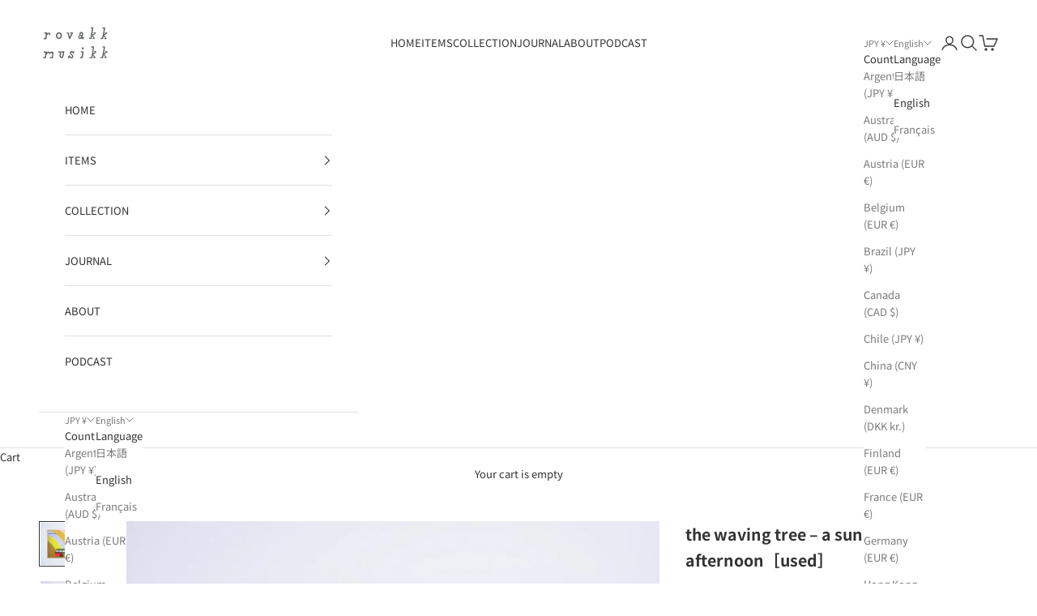

--- FILE ---
content_type: text/html; charset=utf-8
request_url: https://rovakk.com/en/products/the-waving-tree-a-sunday-afternoon
body_size: 27384
content:
<!doctype html>

<html lang="en" dir="ltr">
  <head>
    <meta charset="utf-8">
    <meta name="viewport" content="width=device-width, initial-scale=1.0, height=device-height, minimum-scale=1.0, maximum-scale=5.0">

    <title>the waving tree ‎– a sunday afternoon［used］</title><meta name="description" content="A solo unit by Alex Veis, formerly of Fantastic Something, released in 2002. Contains 5 acoustic pop songs that retain the vestiges of the Fantastic Something era, which was popular for its delicate and beautiful sound images like glasswork, but in which the shoulders are relaxed and the style has shifted to a more natural style."><link rel="canonical" href="https://rovakk.com/en/products/the-waving-tree-a-sunday-afternoon"><link rel="shortcut icon" href="//rovakk.com/cdn/shop/files/favicon-rovakk.png?v=1748312596&width=96">
      <link rel="apple-touch-icon" href="//rovakk.com/cdn/shop/files/favicon-rovakk.png?v=1748312596&width=180"><link rel="preconnect" href="https://fonts.shopifycdn.com" crossorigin><link rel="preload" href="//rovakk.com/cdn/fonts/noto_sans_japanese/notosansjapanese_n4.74a6927b879b930fdec4ab8bb6917103ae8bbca9.woff2" as="font" type="font/woff2" crossorigin><link rel="preload" href="//rovakk.com/cdn/fonts/noto_sans_japanese/notosansjapanese_n4.74a6927b879b930fdec4ab8bb6917103ae8bbca9.woff2" as="font" type="font/woff2" crossorigin><meta property="og:type" content="product">
  <meta property="og:title" content="the waving tree ‎– a sunday afternoon［used］">
  <meta property="product:price:amount" content="3,300">
  <meta property="product:price:currency" content="JPY">
  <meta property="product:availability" content="out of stock"><meta property="og:image" content="http://rovakk.com/cdn/shop/products/k02vpVwUSOOEEjHWIWou_Q_thumb_120d.jpg?v=1647754186&width=2048">
  <meta property="og:image:secure_url" content="https://rovakk.com/cdn/shop/products/k02vpVwUSOOEEjHWIWou_Q_thumb_120d.jpg?v=1647754186&width=2048">
  <meta property="og:image:width" content="1020">
  <meta property="og:image:height" content="1024"><meta property="og:description" content="A solo unit by Alex Veis, formerly of Fantastic Something, released in 2002. Contains 5 acoustic pop songs that retain the vestiges of the Fantastic Something era, which was popular for its delicate and beautiful sound images like glasswork, but in which the shoulders are relaxed and the style has shifted to a more natural style."><meta property="og:url" content="https://rovakk.com/en/products/the-waving-tree-a-sunday-afternoon">
<meta property="og:site_name" content="rovakk musikk"><meta name="twitter:card" content="summary"><meta name="twitter:title" content="the waving tree ‎– a sunday afternoon［used］">
  <meta name="twitter:description" content="A 10-inch EP by the waving tree, a solo unit by Alex Veis, formerly of Fantastic Something, released in 2002 on the Spanish siesta label. Contains 5 acoustic pop songs that retain the sound image of the Fantastic Something era, which was as delicate as glasswork, but with a slightly relaxed and natural style. —— Item Details Artwork: - Format: vinyl, 10 inch product number: siesta 101 Label : siesta Released: 2002 Country: - Barcode: 8430217021017 Notes: - Sleeve Condition: ★★★☆☆ VG (Good) Light scratches, inconspicuous stains Minor surface wear and slight stains on cover. Media Condition: ★★★☆☆ VG (Good) Some noise is noticeable in areas with little sound. Just some very light background noise audible occasionally on quiet parts. Check clips from this copy. Keyword # chill # afternoon # neutral # 00s # spring —— Audio samples A1:"><meta name="twitter:image" content="https://rovakk.com/cdn/shop/products/k02vpVwUSOOEEjHWIWou_Q_thumb_120d.jpg?crop=center&height=1200&v=1647754186&width=1200">
  <meta name="twitter:image:alt" content=""><script async crossorigin fetchpriority="high" src="/cdn/shopifycloud/importmap-polyfill/es-modules-shim.2.4.0.js"></script>
<script type="application/ld+json">{"@context":"http:\/\/schema.org\/","@id":"\/en\/products\/the-waving-tree-a-sunday-afternoon#product","@type":"Product","brand":{"@type":"Brand","name":"rovakk musikk"},"category":"Records \u0026 LPs","description":" A 10-inch EP by the waving tree, a solo unit by Alex Veis, formerly of Fantastic Something, released in 2002 on the Spanish siesta label. Contains 5 acoustic pop songs that retain the sound image of the Fantastic Something era, which was as delicate as glasswork, but with a slightly relaxed and natural style.\n\n ——\n\n Item Details \n\n\n\n\n\n\n\n  Artwork: \n\n - \n\n\n\n\n\n\n Format: \n\n vinyl, 10 inch \n\n\n\n\n\n\n\n\n product number: \n\n siesta 101 \n\n\n\n\n\n\n \nLabel : \n\n siesta \n\n\n\n\n\n\n Released: \n\n 2002 \n\n\n\n\n\n\n \nCountry: \n\n - \n\n\n\n\n\n\n\n\n Barcode: \n\n 8430217021017 \n\n\n\n\n\n\n Notes: \n\n -\n\n\n\n\n\n\n Sleeve Condition: \n\n ★★★☆☆ VG (Good) Light scratches, inconspicuous stains Minor surface wear and slight stains on cover. \n\n\n\n\n\n\n Media Condition: \n\n ★★★☆☆ VG (Good) Some noise is noticeable in areas with little sound. Just some very light background noise audible occasionally on quiet parts. Check clips from this copy. \n\n\n\n\n\n\n\n\n Keyword \n\n # chill # afternoon # neutral # 00s # spring\n\n\n\n\n\n\n\n\n\n\n\n\n ——\n\n\n\n Audio samples \n\n\n\n\n\n\n\n\n\n A1:\n\n on a sunday afternoon \n\n\n\n\n\n\n\n\n\n\n\n\n\n\n\n B2:\n\n snowflakes \n\n\n\n\n\n\n\n\n C4: \n\n\n\n\n\n\n\n\n\n\n\n\n ——","gtin":"8430217021017","image":"https:\/\/rovakk.com\/cdn\/shop\/products\/k02vpVwUSOOEEjHWIWou_Q_thumb_120d.jpg?v=1647754186\u0026width=1920","name":"the waving tree ‎– a sunday afternoon［used］","offers":{"@id":"\/en\/products\/the-waving-tree-a-sunday-afternoon?variant=31911702265958#offer","@type":"Offer","availability":"http:\/\/schema.org\/OutOfStock","price":"3300","priceCurrency":"JPY","url":"https:\/\/rovakk.com\/en\/products\/the-waving-tree-a-sunday-afternoon?variant=31911702265958"},"sku":"10_20200621_05","url":"https:\/\/rovakk.com\/en\/products\/the-waving-tree-a-sunday-afternoon"}</script><script type="application/ld+json">
  {
    "@context": "https://schema.org",
    "@type": "BreadcrumbList",
    "itemListElement": [{
        "@type": "ListItem",
        "position": 1,
        "name": "Home",
        "item": "https://rovakk.com"
      },{
            "@type": "ListItem",
            "position": 2,
            "name": "the waving tree ‎– a sunday afternoon［used］",
            "item": "https://rovakk.com/en/products/the-waving-tree-a-sunday-afternoon"
          }]
  }
</script><style>/* Typography (heading) */
  @font-face {
  font-family: "Noto Sans Japanese";
  font-weight: 400;
  font-style: normal;
  font-display: fallback;
  src: url("//rovakk.com/cdn/fonts/noto_sans_japanese/notosansjapanese_n4.74a6927b879b930fdec4ab8bb6917103ae8bbca9.woff2") format("woff2"),
       url("//rovakk.com/cdn/fonts/noto_sans_japanese/notosansjapanese_n4.15630f5c60bcf9ed7de2df9484ab75ddd007c8e2.woff") format("woff");
}

/* Typography (body) */
  @font-face {
  font-family: "Noto Sans Japanese";
  font-weight: 400;
  font-style: normal;
  font-display: fallback;
  src: url("//rovakk.com/cdn/fonts/noto_sans_japanese/notosansjapanese_n4.74a6927b879b930fdec4ab8bb6917103ae8bbca9.woff2") format("woff2"),
       url("//rovakk.com/cdn/fonts/noto_sans_japanese/notosansjapanese_n4.15630f5c60bcf9ed7de2df9484ab75ddd007c8e2.woff") format("woff");
}

@font-face {
  font-family: "Noto Sans Japanese";
  font-weight: 700;
  font-style: normal;
  font-display: fallback;
  src: url("//rovakk.com/cdn/fonts/noto_sans_japanese/notosansjapanese_n7.1abda075dc6bf08053b865d23e5712ef6cfa899b.woff2") format("woff2"),
       url("//rovakk.com/cdn/fonts/noto_sans_japanese/notosansjapanese_n7.aa2be2df2112f4742b97ac4fa9dca5bb760e3ab4.woff") format("woff");
}

:root {
    /* Container */
    --container-max-width: 100%;
    --container-xxs-max-width: 27.5rem; /* 440px */
    --container-xs-max-width: 42.5rem; /* 680px */
    --container-sm-max-width: 61.25rem; /* 980px */
    --container-md-max-width: 71.875rem; /* 1150px */
    --container-lg-max-width: 78.75rem; /* 1260px */
    --container-xl-max-width: 85rem; /* 1360px */
    --container-gutter: 1.25rem;

    --section-vertical-spacing: 2rem;
    --section-vertical-spacing-tight:2rem;

    --section-stack-gap:1.5rem;
    --section-stack-gap-tight:1.5rem;

    /* Form settings */
    --form-gap: 1.25rem; /* Gap between fieldset and submit button */
    --fieldset-gap: 1rem; /* Gap between each form input within a fieldset */
    --form-control-gap: 0.625rem; /* Gap between input and label (ignored for floating label) */
    --checkbox-control-gap: 0.75rem; /* Horizontal gap between checkbox and its associated label */
    --input-padding-block: 0.65rem; /* Vertical padding for input, textarea and native select */
    --input-padding-inline: 0.8rem; /* Horizontal padding for input, textarea and native select */
    --checkbox-size: 0.875rem; /* Size (width and height) for checkbox */

    /* Other sizes */
    --sticky-area-height: calc(var(--announcement-bar-is-sticky, 0) * var(--announcement-bar-height, 0px) + var(--header-is-sticky, 0) * var(--header-is-visible, 1) * var(--header-height, 0px));

    /* RTL support */
    --transform-logical-flip: 1;
    --transform-origin-start: left;
    --transform-origin-end: right;

    /**
     * ---------------------------------------------------------------------
     * TYPOGRAPHY
     * ---------------------------------------------------------------------
     */

    /* Font properties */
    --heading-font-family: "Noto Sans Japanese", sans-serif;
    --heading-font-weight: 400;
    --heading-font-style: normal;
    --heading-text-transform: normal;
    --heading-letter-spacing: 0.01em;
    --text-font-family: "Noto Sans Japanese", sans-serif;
    --text-font-weight: 400;
    --text-font-style: normal;
    --text-letter-spacing: 0.0em;
    --button-font: var(--text-font-style) var(--text-font-weight) var(--text-sm) / 1.65 var(--text-font-family);
    --button-text-transform: uppercase;
    --button-letter-spacing: 0.18em;

    /* Font sizes */--text-heading-size-factor: 1.1;
    --text-h1: max(0.6875rem, clamp(1.375rem, 1.146341463414634rem + 0.975609756097561vw, 2rem) * var(--text-heading-size-factor));
    --text-h2: max(0.6875rem, clamp(1.25rem, 1.0670731707317074rem + 0.7804878048780488vw, 1.75rem) * var(--text-heading-size-factor));
    --text-h3: max(0.6875rem, clamp(1.125rem, 1.0335365853658536rem + 0.3902439024390244vw, 1.375rem) * var(--text-heading-size-factor));
    --text-h4: max(0.6875rem, clamp(1rem, 0.9542682926829268rem + 0.1951219512195122vw, 1.125rem) * var(--text-heading-size-factor));
    --text-h5: calc(0.875rem * var(--text-heading-size-factor));
    --text-h6: calc(0.75rem * var(--text-heading-size-factor));

    --text-xs: 0.6875rem;
    --text-sm: 0.75rem;
    --text-base: 0.75rem;
    --text-lg: 0.875rem;
    --text-xl: 1.0625rem;

    /* Rounded variables (used for border radius) */
    --rounded-full: 9999px;
    --button-border-radius: 0.0rem;
    --input-border-radius: 0.0rem;

    /* Box shadow */
    --shadow-sm: 0 2px 8px rgb(0 0 0 / 0.05);
    --shadow: 0 5px 15px rgb(0 0 0 / 0.05);
    --shadow-md: 0 5px 30px rgb(0 0 0 / 0.05);
    --shadow-block: px px px rgb(var(--text-primary) / 0.0);

    /**
     * ---------------------------------------------------------------------
     * OTHER
     * ---------------------------------------------------------------------
     */

    --checkmark-svg-url: url(//rovakk.com/cdn/shop/t/50/assets/checkmark.svg?v=53020612930083953391762318996);
    --cursor-zoom-in-svg-url: url(//rovakk.com/cdn/shop/t/50/assets/cursor-zoom-in.svg?v=108955593645391258671762318996);
  }

  [dir="rtl"]:root {
    /* RTL support */
    --transform-logical-flip: -1;
    --transform-origin-start: right;
    --transform-origin-end: left;
  }

  @media screen and (min-width: 700px) {
    :root {
      /* Typography (font size) */
      --text-xs: 0.6875rem;
      --text-sm: 0.75rem;
      --text-base: 0.8125rem;
      --text-lg: 0.9375rem;
      --text-xl: 1.1875rem;

      /* Spacing settings */
      --container-gutter: 2rem;
    }
  }

  @media screen and (min-width: 1000px) {
    :root {
      /* Spacing settings */
      --container-gutter: 3rem;

      --section-vertical-spacing: 3rem;
      --section-vertical-spacing-tight: 3rem;

      --section-stack-gap:2.25rem;
      --section-stack-gap-tight:2.25rem;
    }
  }:root {/* Overlay used for modal */
    --page-overlay: 0 0 0 / 0.4;

    /* We use the first scheme background as default */
    --page-background: ;

    /* Product colors */
    --on-sale-text: 134 194 235;
    --on-sale-badge-background: 134 194 235;
    --on-sale-badge-text: 0 0 0 / 0.65;
    --sold-out-badge-background: 0 0 0;
    --sold-out-badge-text: 255 255 255;
    --custom-badge-background: 28 28 28;
    --custom-badge-text: 255 255 255;
    --star-color: 28 28 28;

    /* Status colors */
    --success-background: 212 227 203;
    --success-text: 48 122 7;
    --warning-background: 249 230 230;
    --warning-text: 203 43 43;
    --error-background: 243 204 204;
    --error-text: 203 43 43;
  }.color-scheme--scheme-1 {
      /* Color settings */--accent: 134 194 235;
      --text-color: 48 48 48;
      --background: 255 255 255 / 1.0;
      --background-without-opacity: 255 255 255;
      --background-gradient: ;--border-color: 224 224 224;/* Button colors */
      --button-background: 134 194 235;
      --button-text-color: 255 255 255;

      /* Circled buttons */
      --circle-button-background: 28 28 28;
      --circle-button-text-color: 245 219 139;
    }.shopify-section:has(.section-spacing.color-scheme--bg-54922f2e920ba8346f6dc0fba343d673) + .shopify-section:has(.section-spacing.color-scheme--bg-54922f2e920ba8346f6dc0fba343d673:not(.bordered-section)) .section-spacing {
      padding-block-start: 0;
    }.color-scheme--scheme-2 {
      /* Color settings */--accent: 118 118 118;
      --text-color: 51 51 51;
      --background: 255 255 255 / 1.0;
      --background-without-opacity: 255 255 255;
      --background-gradient: ;--border-color: 224 224 224;/* Button colors */
      --button-background: 118 118 118;
      --button-text-color: 245 245 245;

      /* Circled buttons */
      --circle-button-background: 28 28 28;
      --circle-button-text-color: 135 167 179;
    }.shopify-section:has(.section-spacing.color-scheme--bg-54922f2e920ba8346f6dc0fba343d673) + .shopify-section:has(.section-spacing.color-scheme--bg-54922f2e920ba8346f6dc0fba343d673:not(.bordered-section)) .section-spacing {
      padding-block-start: 0;
    }.color-scheme--scheme-3 {
      /* Color settings */--accent: 255 255 255;
      --text-color: 255 255 255;
      --background: 134 194 235 / 1.0;
      --background-without-opacity: 134 194 235;
      --background-gradient: ;--border-color: 152 203 238;/* Button colors */
      --button-background: 255 255 255;
      --button-text-color: 28 28 28;

      /* Circled buttons */
      --circle-button-background: 255 255 255;
      --circle-button-text-color: 28 28 28;
    }.shopify-section:has(.section-spacing.color-scheme--bg-a2318ce538b076b7d603a21483c86b51) + .shopify-section:has(.section-spacing.color-scheme--bg-a2318ce538b076b7d603a21483c86b51:not(.bordered-section)) .section-spacing {
      padding-block-start: 0;
    }.color-scheme--scheme-4 {
      /* Color settings */--accent: 255 255 255;
      --text-color: 255 255 255;
      --background: 0 0 0 / 0.0;
      --background-without-opacity: 0 0 0;
      --background-gradient: ;--border-color: 255 255 255;/* Button colors */
      --button-background: 255 255 255;
      --button-text-color: 28 28 28;

      /* Circled buttons */
      --circle-button-background: 255 255 255;
      --circle-button-text-color: 28 28 28;
    }.shopify-section:has(.section-spacing.color-scheme--bg-3671eee015764974ee0aef1536023e0f) + .shopify-section:has(.section-spacing.color-scheme--bg-3671eee015764974ee0aef1536023e0f:not(.bordered-section)) .section-spacing {
      padding-block-start: 0;
    }.color-scheme--scheme-29ebb03a-81ea-478b-9820-42f89b2d0c98 {
      /* Color settings */--accent: 236 195 74;
      --text-color: 48 48 48;
      --background: 255 255 255 / 1.0;
      --background-without-opacity: 255 255 255;
      --background-gradient: ;--border-color: 224 224 224;/* Button colors */
      --button-background: 236 195 74;
      --button-text-color: 255 255 255;

      /* Circled buttons */
      --circle-button-background: 28 28 28;
      --circle-button-text-color: 245 219 139;
    }.shopify-section:has(.section-spacing.color-scheme--bg-54922f2e920ba8346f6dc0fba343d673) + .shopify-section:has(.section-spacing.color-scheme--bg-54922f2e920ba8346f6dc0fba343d673:not(.bordered-section)) .section-spacing {
      padding-block-start: 0;
    }.color-scheme--scheme-2e220031-a809-4f0c-9f18-64d6a00f3009 {
      /* Color settings */--accent: 245 245 245;
      --text-color: 245 245 245;
      --background: 118 118 118 / 1.0;
      --background-without-opacity: 118 118 118;
      --background-gradient: ;--border-color: 137 137 137;/* Button colors */
      --button-background: 245 245 245;
      --button-text-color: 118 118 118;

      /* Circled buttons */
      --circle-button-background: 245 245 245;
      --circle-button-text-color: 135 167 179;
    }.shopify-section:has(.section-spacing.color-scheme--bg-db66ba061eba9ed4799321acb6e52def) + .shopify-section:has(.section-spacing.color-scheme--bg-db66ba061eba9ed4799321acb6e52def:not(.bordered-section)) .section-spacing {
      padding-block-start: 0;
    }.color-scheme--dialog {
      /* Color settings */--accent: 118 118 118;
      --text-color: 51 51 51;
      --background: 255 255 255 / 1.0;
      --background-without-opacity: 255 255 255;
      --background-gradient: ;--border-color: 224 224 224;/* Button colors */
      --button-background: 118 118 118;
      --button-text-color: 245 245 245;

      /* Circled buttons */
      --circle-button-background: 28 28 28;
      --circle-button-text-color: 135 167 179;
    }
</style><script>
  // This allows to expose several variables to the global scope, to be used in scripts
  window.themeVariables = {
    settings: {
      showPageTransition: null,
      pageType: "product",
      moneyFormat: "¥{{amount_no_decimals}}",
      moneyWithCurrencyFormat: "¥{{amount_no_decimals}} JPY",
      currencyCodeEnabled: true,
      cartType: "drawer",
      staggerMenuApparition: true
    },

    strings: {
      addedToCart: "Added to your cart!",
      closeGallery: "Close gallery",
      zoomGallery: "Zoom picture",
      errorGallery: "Image cannot be loaded",
      shippingEstimatorNoResults: "Sorry, we do not ship to your address.",
      shippingEstimatorOneResult: "There is one shipping rate for your address:",
      shippingEstimatorMultipleResults: "There are several shipping rates for your address:",
      shippingEstimatorError: "One or more error occurred while retrieving shipping rates:",
      next: "Next",
      previous: "Previous"
    },

    mediaQueries: {
      'sm': 'screen and (min-width: 700px)',
      'md': 'screen and (min-width: 1000px)',
      'lg': 'screen and (min-width: 1150px)',
      'xl': 'screen and (min-width: 1400px)',
      '2xl': 'screen and (min-width: 1600px)',
      'sm-max': 'screen and (max-width: 699px)',
      'md-max': 'screen and (max-width: 999px)',
      'lg-max': 'screen and (max-width: 1149px)',
      'xl-max': 'screen and (max-width: 1399px)',
      '2xl-max': 'screen and (max-width: 1599px)',
      'motion-safe': '(prefers-reduced-motion: no-preference)',
      'motion-reduce': '(prefers-reduced-motion: reduce)',
      'supports-hover': 'screen and (pointer: fine)',
      'supports-touch': 'screen and (hover: none)'
    }
  };</script><script type="importmap">{
        "imports": {
          "vendor": "//rovakk.com/cdn/shop/t/50/assets/vendor.min.js?v=118757129943152772801762318996",
          "theme": "//rovakk.com/cdn/shop/t/50/assets/theme.js?v=120831487839789910711762318996",
          "photoswipe": "//rovakk.com/cdn/shop/t/50/assets/photoswipe.min.js?v=13374349288281597431762318996"
        }
      }
    </script>

    <script type="module" src="//rovakk.com/cdn/shop/t/50/assets/vendor.min.js?v=118757129943152772801762318996"></script>
    <script type="module" src="//rovakk.com/cdn/shop/t/50/assets/theme.js?v=120831487839789910711762318996"></script>

    <script>window.performance && window.performance.mark && window.performance.mark('shopify.content_for_header.start');</script><meta name="google-site-verification" content="vf2KsKTNmA4Ql3qFgtFnWpO6ICQ44iPgqFyrp4ZhsPQ">
<meta id="shopify-digital-wallet" name="shopify-digital-wallet" content="/7848886325/digital_wallets/dialog">
<meta name="shopify-checkout-api-token" content="f92ab6c23bb016031a20873f430fcd37">
<meta id="in-context-paypal-metadata" data-shop-id="7848886325" data-venmo-supported="false" data-environment="production" data-locale="en_US" data-paypal-v4="true" data-currency="JPY">
<link rel="alternate" hreflang="x-default" href="https://rovakk.com/products/the-waving-tree-a-sunday-afternoon">
<link rel="alternate" hreflang="ja" href="https://rovakk.com/products/the-waving-tree-a-sunday-afternoon">
<link rel="alternate" hreflang="en" href="https://rovakk.com/en/products/the-waving-tree-a-sunday-afternoon">
<link rel="alternate" hreflang="fr" href="https://rovakk.com/fr/products/the-waving-tree-a-sunday-afternoon">
<link rel="alternate" type="application/json+oembed" href="https://rovakk.com/en/products/the-waving-tree-a-sunday-afternoon.oembed">
<script async="async" src="/checkouts/internal/preloads.js?locale=en-JP"></script>
<link rel="preconnect" href="https://shop.app" crossorigin="anonymous">
<script async="async" src="https://shop.app/checkouts/internal/preloads.js?locale=en-JP&shop_id=7848886325" crossorigin="anonymous"></script>
<script id="apple-pay-shop-capabilities" type="application/json">{"shopId":7848886325,"countryCode":"JP","currencyCode":"JPY","merchantCapabilities":["supports3DS"],"merchantId":"gid:\/\/shopify\/Shop\/7848886325","merchantName":"rovakk musikk","requiredBillingContactFields":["postalAddress","email","phone"],"requiredShippingContactFields":["postalAddress","email","phone"],"shippingType":"shipping","supportedNetworks":["visa","masterCard","amex","jcb","discover"],"total":{"type":"pending","label":"rovakk musikk","amount":"1.00"},"shopifyPaymentsEnabled":true,"supportsSubscriptions":true}</script>
<script id="shopify-features" type="application/json">{"accessToken":"f92ab6c23bb016031a20873f430fcd37","betas":["rich-media-storefront-analytics"],"domain":"rovakk.com","predictiveSearch":false,"shopId":7848886325,"locale":"en"}</script>
<script>var Shopify = Shopify || {};
Shopify.shop = "rovakk.myshopify.com";
Shopify.locale = "en";
Shopify.currency = {"active":"JPY","rate":"1.0"};
Shopify.country = "JP";
Shopify.theme = {"name":"Prestigeバックアップ 20251105","id":141342015590,"schema_name":"Prestige","schema_version":"10.8.0","theme_store_id":855,"role":"main"};
Shopify.theme.handle = "null";
Shopify.theme.style = {"id":null,"handle":null};
Shopify.cdnHost = "rovakk.com/cdn";
Shopify.routes = Shopify.routes || {};
Shopify.routes.root = "/en/";</script>
<script type="module">!function(o){(o.Shopify=o.Shopify||{}).modules=!0}(window);</script>
<script>!function(o){function n(){var o=[];function n(){o.push(Array.prototype.slice.apply(arguments))}return n.q=o,n}var t=o.Shopify=o.Shopify||{};t.loadFeatures=n(),t.autoloadFeatures=n()}(window);</script>
<script>
  window.ShopifyPay = window.ShopifyPay || {};
  window.ShopifyPay.apiHost = "shop.app\/pay";
  window.ShopifyPay.redirectState = null;
</script>
<script id="shop-js-analytics" type="application/json">{"pageType":"product"}</script>
<script defer="defer" async type="module" src="//rovakk.com/cdn/shopifycloud/shop-js/modules/v2/client.init-shop-cart-sync_BdyHc3Nr.en.esm.js"></script>
<script defer="defer" async type="module" src="//rovakk.com/cdn/shopifycloud/shop-js/modules/v2/chunk.common_Daul8nwZ.esm.js"></script>
<script type="module">
  await import("//rovakk.com/cdn/shopifycloud/shop-js/modules/v2/client.init-shop-cart-sync_BdyHc3Nr.en.esm.js");
await import("//rovakk.com/cdn/shopifycloud/shop-js/modules/v2/chunk.common_Daul8nwZ.esm.js");

  window.Shopify.SignInWithShop?.initShopCartSync?.({"fedCMEnabled":true,"windoidEnabled":true});

</script>
<script>
  window.Shopify = window.Shopify || {};
  if (!window.Shopify.featureAssets) window.Shopify.featureAssets = {};
  window.Shopify.featureAssets['shop-js'] = {"shop-cart-sync":["modules/v2/client.shop-cart-sync_QYOiDySF.en.esm.js","modules/v2/chunk.common_Daul8nwZ.esm.js"],"init-fed-cm":["modules/v2/client.init-fed-cm_DchLp9rc.en.esm.js","modules/v2/chunk.common_Daul8nwZ.esm.js"],"shop-button":["modules/v2/client.shop-button_OV7bAJc5.en.esm.js","modules/v2/chunk.common_Daul8nwZ.esm.js"],"init-windoid":["modules/v2/client.init-windoid_DwxFKQ8e.en.esm.js","modules/v2/chunk.common_Daul8nwZ.esm.js"],"shop-cash-offers":["modules/v2/client.shop-cash-offers_DWtL6Bq3.en.esm.js","modules/v2/chunk.common_Daul8nwZ.esm.js","modules/v2/chunk.modal_CQq8HTM6.esm.js"],"shop-toast-manager":["modules/v2/client.shop-toast-manager_CX9r1SjA.en.esm.js","modules/v2/chunk.common_Daul8nwZ.esm.js"],"init-shop-email-lookup-coordinator":["modules/v2/client.init-shop-email-lookup-coordinator_UhKnw74l.en.esm.js","modules/v2/chunk.common_Daul8nwZ.esm.js"],"pay-button":["modules/v2/client.pay-button_DzxNnLDY.en.esm.js","modules/v2/chunk.common_Daul8nwZ.esm.js"],"avatar":["modules/v2/client.avatar_BTnouDA3.en.esm.js"],"init-shop-cart-sync":["modules/v2/client.init-shop-cart-sync_BdyHc3Nr.en.esm.js","modules/v2/chunk.common_Daul8nwZ.esm.js"],"shop-login-button":["modules/v2/client.shop-login-button_D8B466_1.en.esm.js","modules/v2/chunk.common_Daul8nwZ.esm.js","modules/v2/chunk.modal_CQq8HTM6.esm.js"],"init-customer-accounts-sign-up":["modules/v2/client.init-customer-accounts-sign-up_C8fpPm4i.en.esm.js","modules/v2/client.shop-login-button_D8B466_1.en.esm.js","modules/v2/chunk.common_Daul8nwZ.esm.js","modules/v2/chunk.modal_CQq8HTM6.esm.js"],"init-shop-for-new-customer-accounts":["modules/v2/client.init-shop-for-new-customer-accounts_CVTO0Ztu.en.esm.js","modules/v2/client.shop-login-button_D8B466_1.en.esm.js","modules/v2/chunk.common_Daul8nwZ.esm.js","modules/v2/chunk.modal_CQq8HTM6.esm.js"],"init-customer-accounts":["modules/v2/client.init-customer-accounts_dRgKMfrE.en.esm.js","modules/v2/client.shop-login-button_D8B466_1.en.esm.js","modules/v2/chunk.common_Daul8nwZ.esm.js","modules/v2/chunk.modal_CQq8HTM6.esm.js"],"shop-follow-button":["modules/v2/client.shop-follow-button_CkZpjEct.en.esm.js","modules/v2/chunk.common_Daul8nwZ.esm.js","modules/v2/chunk.modal_CQq8HTM6.esm.js"],"lead-capture":["modules/v2/client.lead-capture_BntHBhfp.en.esm.js","modules/v2/chunk.common_Daul8nwZ.esm.js","modules/v2/chunk.modal_CQq8HTM6.esm.js"],"checkout-modal":["modules/v2/client.checkout-modal_CfxcYbTm.en.esm.js","modules/v2/chunk.common_Daul8nwZ.esm.js","modules/v2/chunk.modal_CQq8HTM6.esm.js"],"shop-login":["modules/v2/client.shop-login_Da4GZ2H6.en.esm.js","modules/v2/chunk.common_Daul8nwZ.esm.js","modules/v2/chunk.modal_CQq8HTM6.esm.js"],"payment-terms":["modules/v2/client.payment-terms_MV4M3zvL.en.esm.js","modules/v2/chunk.common_Daul8nwZ.esm.js","modules/v2/chunk.modal_CQq8HTM6.esm.js"]};
</script>
<script id="__st">var __st={"a":7848886325,"offset":32400,"reqid":"e90e30c5-0d9c-4106-8a31-c2473ea5675b-1768965956","pageurl":"rovakk.com\/en\/products\/the-waving-tree-a-sunday-afternoon","u":"abc8a2c0bc54","p":"product","rtyp":"product","rid":4864253657190};</script>
<script>window.ShopifyPaypalV4VisibilityTracking = true;</script>
<script id="captcha-bootstrap">!function(){'use strict';const t='contact',e='account',n='new_comment',o=[[t,t],['blogs',n],['comments',n],[t,'customer']],c=[[e,'customer_login'],[e,'guest_login'],[e,'recover_customer_password'],[e,'create_customer']],r=t=>t.map((([t,e])=>`form[action*='/${t}']:not([data-nocaptcha='true']) input[name='form_type'][value='${e}']`)).join(','),a=t=>()=>t?[...document.querySelectorAll(t)].map((t=>t.form)):[];function s(){const t=[...o],e=r(t);return a(e)}const i='password',u='form_key',d=['recaptcha-v3-token','g-recaptcha-response','h-captcha-response',i],f=()=>{try{return window.sessionStorage}catch{return}},m='__shopify_v',_=t=>t.elements[u];function p(t,e,n=!1){try{const o=window.sessionStorage,c=JSON.parse(o.getItem(e)),{data:r}=function(t){const{data:e,action:n}=t;return t[m]||n?{data:e,action:n}:{data:t,action:n}}(c);for(const[e,n]of Object.entries(r))t.elements[e]&&(t.elements[e].value=n);n&&o.removeItem(e)}catch(o){console.error('form repopulation failed',{error:o})}}const l='form_type',E='cptcha';function T(t){t.dataset[E]=!0}const w=window,h=w.document,L='Shopify',v='ce_forms',y='captcha';let A=!1;((t,e)=>{const n=(g='f06e6c50-85a8-45c8-87d0-21a2b65856fe',I='https://cdn.shopify.com/shopifycloud/storefront-forms-hcaptcha/ce_storefront_forms_captcha_hcaptcha.v1.5.2.iife.js',D={infoText:'Protected by hCaptcha',privacyText:'Privacy',termsText:'Terms'},(t,e,n)=>{const o=w[L][v],c=o.bindForm;if(c)return c(t,g,e,D).then(n);var r;o.q.push([[t,g,e,D],n]),r=I,A||(h.body.append(Object.assign(h.createElement('script'),{id:'captcha-provider',async:!0,src:r})),A=!0)});var g,I,D;w[L]=w[L]||{},w[L][v]=w[L][v]||{},w[L][v].q=[],w[L][y]=w[L][y]||{},w[L][y].protect=function(t,e){n(t,void 0,e),T(t)},Object.freeze(w[L][y]),function(t,e,n,w,h,L){const[v,y,A,g]=function(t,e,n){const i=e?o:[],u=t?c:[],d=[...i,...u],f=r(d),m=r(i),_=r(d.filter((([t,e])=>n.includes(e))));return[a(f),a(m),a(_),s()]}(w,h,L),I=t=>{const e=t.target;return e instanceof HTMLFormElement?e:e&&e.form},D=t=>v().includes(t);t.addEventListener('submit',(t=>{const e=I(t);if(!e)return;const n=D(e)&&!e.dataset.hcaptchaBound&&!e.dataset.recaptchaBound,o=_(e),c=g().includes(e)&&(!o||!o.value);(n||c)&&t.preventDefault(),c&&!n&&(function(t){try{if(!f())return;!function(t){const e=f();if(!e)return;const n=_(t);if(!n)return;const o=n.value;o&&e.removeItem(o)}(t);const e=Array.from(Array(32),(()=>Math.random().toString(36)[2])).join('');!function(t,e){_(t)||t.append(Object.assign(document.createElement('input'),{type:'hidden',name:u})),t.elements[u].value=e}(t,e),function(t,e){const n=f();if(!n)return;const o=[...t.querySelectorAll(`input[type='${i}']`)].map((({name:t})=>t)),c=[...d,...o],r={};for(const[a,s]of new FormData(t).entries())c.includes(a)||(r[a]=s);n.setItem(e,JSON.stringify({[m]:1,action:t.action,data:r}))}(t,e)}catch(e){console.error('failed to persist form',e)}}(e),e.submit())}));const S=(t,e)=>{t&&!t.dataset[E]&&(n(t,e.some((e=>e===t))),T(t))};for(const o of['focusin','change'])t.addEventListener(o,(t=>{const e=I(t);D(e)&&S(e,y())}));const B=e.get('form_key'),M=e.get(l),P=B&&M;t.addEventListener('DOMContentLoaded',(()=>{const t=y();if(P)for(const e of t)e.elements[l].value===M&&p(e,B);[...new Set([...A(),...v().filter((t=>'true'===t.dataset.shopifyCaptcha))])].forEach((e=>S(e,t)))}))}(h,new URLSearchParams(w.location.search),n,t,e,['guest_login'])})(!0,!0)}();</script>
<script integrity="sha256-4kQ18oKyAcykRKYeNunJcIwy7WH5gtpwJnB7kiuLZ1E=" data-source-attribution="shopify.loadfeatures" defer="defer" src="//rovakk.com/cdn/shopifycloud/storefront/assets/storefront/load_feature-a0a9edcb.js" crossorigin="anonymous"></script>
<script crossorigin="anonymous" defer="defer" src="//rovakk.com/cdn/shopifycloud/storefront/assets/shopify_pay/storefront-65b4c6d7.js?v=20250812"></script>
<script data-source-attribution="shopify.dynamic_checkout.dynamic.init">var Shopify=Shopify||{};Shopify.PaymentButton=Shopify.PaymentButton||{isStorefrontPortableWallets:!0,init:function(){window.Shopify.PaymentButton.init=function(){};var t=document.createElement("script");t.src="https://rovakk.com/cdn/shopifycloud/portable-wallets/latest/portable-wallets.en.js",t.type="module",document.head.appendChild(t)}};
</script>
<script data-source-attribution="shopify.dynamic_checkout.buyer_consent">
  function portableWalletsHideBuyerConsent(e){var t=document.getElementById("shopify-buyer-consent"),n=document.getElementById("shopify-subscription-policy-button");t&&n&&(t.classList.add("hidden"),t.setAttribute("aria-hidden","true"),n.removeEventListener("click",e))}function portableWalletsShowBuyerConsent(e){var t=document.getElementById("shopify-buyer-consent"),n=document.getElementById("shopify-subscription-policy-button");t&&n&&(t.classList.remove("hidden"),t.removeAttribute("aria-hidden"),n.addEventListener("click",e))}window.Shopify?.PaymentButton&&(window.Shopify.PaymentButton.hideBuyerConsent=portableWalletsHideBuyerConsent,window.Shopify.PaymentButton.showBuyerConsent=portableWalletsShowBuyerConsent);
</script>
<script data-source-attribution="shopify.dynamic_checkout.cart.bootstrap">document.addEventListener("DOMContentLoaded",(function(){function t(){return document.querySelector("shopify-accelerated-checkout-cart, shopify-accelerated-checkout")}if(t())Shopify.PaymentButton.init();else{new MutationObserver((function(e,n){t()&&(Shopify.PaymentButton.init(),n.disconnect())})).observe(document.body,{childList:!0,subtree:!0})}}));
</script>
<script id='scb4127' type='text/javascript' async='' src='https://rovakk.com/cdn/shopifycloud/privacy-banner/storefront-banner.js'></script><link id="shopify-accelerated-checkout-styles" rel="stylesheet" media="screen" href="https://rovakk.com/cdn/shopifycloud/portable-wallets/latest/accelerated-checkout-backwards-compat.css" crossorigin="anonymous">
<style id="shopify-accelerated-checkout-cart">
        #shopify-buyer-consent {
  margin-top: 1em;
  display: inline-block;
  width: 100%;
}

#shopify-buyer-consent.hidden {
  display: none;
}

#shopify-subscription-policy-button {
  background: none;
  border: none;
  padding: 0;
  text-decoration: underline;
  font-size: inherit;
  cursor: pointer;
}

#shopify-subscription-policy-button::before {
  box-shadow: none;
}

      </style>

<script>window.performance && window.performance.mark && window.performance.mark('shopify.content_for_header.end');</script>
<link href="//rovakk.com/cdn/shop/t/50/assets/theme.css?v=99435531331743580821762318996" rel="stylesheet" type="text/css" media="all" /><script type="application/ld+json">
{
  "@context": "https://schema.org",
  "@type": "Organization",
  "name": "rovakk musikk",
  "url": "https://rovakk.com/",
  "logo": "https://rovakk.com/cdn/shop/files/rovakk-logo-grey-3_mini.png",
  "sameAs": [
    "https://www.instagram.com/rovakk/",
    "https://www.pinterest.com/rovakkmusikk/"
  ]
}
</script>
  <!-- BEGIN app block: shopify://apps/fontify/blocks/app-embed/334490e2-2153-4a2e-a452-e90bdeffa3cc --><link rel="preconnect" href="https://cdn.nitroapps.co" crossorigin=""><!-- shop nitro_fontify metafields --><link rel="preconnect" href="https://fonts.googleapis.com">
         
            <link rel="stylesheet" href="//fonts.googleapis.com/css?family=Open+Sans:100,200,300,400,500,600,700,800,900" />
            <link rel="prefetch" href="//fonts.googleapis.com/css?family=Open+Sans:100,200,300,400,500,600,700,800,900" as="style" />
         
                     
            <link rel="stylesheet" href="https://fonts.googleapis.com/css2?family=Sawarabi+Gothic:wght@400&display=swap" />
            <link rel="prefetch" href="https://fonts.googleapis.com/css2?family=Sawarabi+Gothic:wght@400&display=swap" as="style" />
                     
        <style type="text/css" id="nitro-fontify" >
				 
		 
					html[lang="en"] body,html[lang="en"] h1,html[lang="en"] h2,html[lang="en"] h3,html[lang="en"] h4,html[lang="en"] h5,html[lang="en"] h6,html[lang="en"] p,html[lang="en"] blockquote,html[lang="en"] li,html[lang="en"] a,html[lang="en"] *:not(.fa):not([class*="pe-"]):not(.lni):not(i[class*="iccl-"]):not(i[class*="la"]):not(i[class*="fa"]):not(.jdgm-star){
				font-family: 'Open Sans' !important;
				
			}
		 
					 
		 
					html[lang="ja"] body,html[lang="ja"] h1,html[lang="ja"] h2,html[lang="ja"] h3,html[lang="ja"] h4,html[lang="ja"] h5,html[lang="ja"] h6,html[lang="ja"] p,html[lang="ja"] a,html[lang="ja"] li,html[lang="ja"] *:not(.fa):not([class*="pe-"]):not(.lni):not(i[class*="iccl-"]):not(i[class*="la"]):not(i[class*="fa"]):not(.jdgm-star){
				font-family: 'Sawarabi Gothic' !important;
				
			}
		 
	</style>
<script>
    console.log(null);
    console.log(null);
  </script><script
  type="text/javascript"
  id="fontify-scripts"
>
  
  (function () {
    // Prevent duplicate execution
    if (window.fontifyScriptInitialized) {
      return;
    }
    window.fontifyScriptInitialized = true;

    if (window.opener) {
      // Remove existing listener if any before adding new one
      if (window.fontifyMessageListener) {
        window.removeEventListener('message', window.fontifyMessageListener, false);
      }

      function watchClosedWindow() {
        let itv = setInterval(function () {
          if (!window.opener || window.opener.closed) {
            clearInterval(itv);
            window.close();
          }
        }, 1000);
      }

      // Helper function to inject scripts and links from vite-tag content
      function injectScript(encodedContent) {
        

        // Decode HTML entities
        const tempTextarea = document.createElement('textarea');
        tempTextarea.innerHTML = encodedContent;
        const viteContent = tempTextarea.value;

        // Parse HTML content
        const tempDiv = document.createElement('div');
        tempDiv.innerHTML = viteContent;

        // Track duplicates within tempDiv only
        const scriptIds = new Set();
        const scriptSrcs = new Set();
        const linkKeys = new Set();

        // Helper to clone element attributes
        function cloneAttributes(source, target) {
          Array.from(source.attributes).forEach(function(attr) {
            if (attr.name === 'crossorigin') {
              target.crossOrigin = attr.value;
            } else {
              target.setAttribute(attr.name, attr.value);
            }
          });
          if (source.textContent) {
            target.textContent = source.textContent;
          }
        }

        // Inject scripts (filter duplicates within tempDiv)
        tempDiv.querySelectorAll('script').forEach(function(script) {
          const scriptId = script.getAttribute('id');
          const scriptSrc = script.getAttribute('src');

          // Skip if duplicate in tempDiv
          if ((scriptId && scriptIds.has(scriptId)) || (scriptSrc && scriptSrcs.has(scriptSrc))) {
            return;
          }

          // Track script
          if (scriptId) scriptIds.add(scriptId);
          if (scriptSrc) scriptSrcs.add(scriptSrc);

          // Clone and inject
          const newScript = document.createElement('script');
          cloneAttributes(script, newScript);

          document.head.appendChild(newScript);
        });

        // Inject links (filter duplicates within tempDiv)
        tempDiv.querySelectorAll('link').forEach(function(link) {
          const linkHref = link.getAttribute('href');
          const linkRel = link.getAttribute('rel') || '';
          const key = linkHref + '|' + linkRel;

          // Skip if duplicate in tempDiv
          if (linkHref && linkKeys.has(key)) {
            return;
          }

          // Track link
          if (linkHref) linkKeys.add(key);

          // Clone and inject
          const newLink = document.createElement('link');
          cloneAttributes(link, newLink);
          document.head.appendChild(newLink);
        });
      }

      // Function to apply preview font data


      function receiveMessage(event) {
        watchClosedWindow();
        if (event.data.action == 'fontify_ready') {
          console.log('fontify_ready');
          injectScript(`&lt;!-- BEGIN app snippet: vite-tag --&gt;


  &lt;script src=&quot;https://cdn.shopify.com/extensions/019bafe3-77e1-7e6a-87b2-cbeff3e5cd6f/fontify-polaris-11/assets/main-B3V8Mu2P.js&quot; type=&quot;module&quot; crossorigin=&quot;anonymous&quot;&gt;&lt;/script&gt;

&lt;!-- END app snippet --&gt;
  &lt;!-- BEGIN app snippet: vite-tag --&gt;


  &lt;link href=&quot;//cdn.shopify.com/extensions/019bafe3-77e1-7e6a-87b2-cbeff3e5cd6f/fontify-polaris-11/assets/main-GVRB1u2d.css&quot; rel=&quot;stylesheet&quot; type=&quot;text/css&quot; media=&quot;all&quot; /&gt;

&lt;!-- END app snippet --&gt;
`);

        } else if (event.data.action == 'font_audit_ready') {
          injectScript(`&lt;!-- BEGIN app snippet: vite-tag --&gt;


  &lt;script src=&quot;https://cdn.shopify.com/extensions/019bafe3-77e1-7e6a-87b2-cbeff3e5cd6f/fontify-polaris-11/assets/audit-DDeWPAiq.js&quot; type=&quot;module&quot; crossorigin=&quot;anonymous&quot;&gt;&lt;/script&gt;

&lt;!-- END app snippet --&gt;
  &lt;!-- BEGIN app snippet: vite-tag --&gt;


  &lt;link href=&quot;//cdn.shopify.com/extensions/019bafe3-77e1-7e6a-87b2-cbeff3e5cd6f/fontify-polaris-11/assets/audit-CNr6hPle.css&quot; rel=&quot;stylesheet&quot; type=&quot;text/css&quot; media=&quot;all&quot; /&gt;

&lt;!-- END app snippet --&gt;
`);

        } else if (event.data.action == 'preview_font_data') {
          const fontData = event?.data || null;
          window.fontifyPreviewData = fontData;
          injectScript(`&lt;!-- BEGIN app snippet: vite-tag --&gt;


  &lt;script src=&quot;https://cdn.shopify.com/extensions/019bafe3-77e1-7e6a-87b2-cbeff3e5cd6f/fontify-polaris-11/assets/preview-CH6oXAfY.js&quot; type=&quot;module&quot; crossorigin=&quot;anonymous&quot;&gt;&lt;/script&gt;

&lt;!-- END app snippet --&gt;
`);
        }
      }

      // Store reference to listener for cleanup
      window.fontifyMessageListener = receiveMessage;
      window.addEventListener('message', receiveMessage, false);

      // Send init message when window is opened from opener
      if (window.opener) {
        window.opener.postMessage({ action: `${window.name}_init`, data: JSON.parse(JSON.stringify({})) }, '*');
      }
    }
  })();
</script>


<!-- END app block --><link href="https://monorail-edge.shopifysvc.com" rel="dns-prefetch">
<script>(function(){if ("sendBeacon" in navigator && "performance" in window) {try {var session_token_from_headers = performance.getEntriesByType('navigation')[0].serverTiming.find(x => x.name == '_s').description;} catch {var session_token_from_headers = undefined;}var session_cookie_matches = document.cookie.match(/_shopify_s=([^;]*)/);var session_token_from_cookie = session_cookie_matches && session_cookie_matches.length === 2 ? session_cookie_matches[1] : "";var session_token = session_token_from_headers || session_token_from_cookie || "";function handle_abandonment_event(e) {var entries = performance.getEntries().filter(function(entry) {return /monorail-edge.shopifysvc.com/.test(entry.name);});if (!window.abandonment_tracked && entries.length === 0) {window.abandonment_tracked = true;var currentMs = Date.now();var navigation_start = performance.timing.navigationStart;var payload = {shop_id: 7848886325,url: window.location.href,navigation_start,duration: currentMs - navigation_start,session_token,page_type: "product"};window.navigator.sendBeacon("https://monorail-edge.shopifysvc.com/v1/produce", JSON.stringify({schema_id: "online_store_buyer_site_abandonment/1.1",payload: payload,metadata: {event_created_at_ms: currentMs,event_sent_at_ms: currentMs}}));}}window.addEventListener('pagehide', handle_abandonment_event);}}());</script>
<script id="web-pixels-manager-setup">(function e(e,d,r,n,o){if(void 0===o&&(o={}),!Boolean(null===(a=null===(i=window.Shopify)||void 0===i?void 0:i.analytics)||void 0===a?void 0:a.replayQueue)){var i,a;window.Shopify=window.Shopify||{};var t=window.Shopify;t.analytics=t.analytics||{};var s=t.analytics;s.replayQueue=[],s.publish=function(e,d,r){return s.replayQueue.push([e,d,r]),!0};try{self.performance.mark("wpm:start")}catch(e){}var l=function(){var e={modern:/Edge?\/(1{2}[4-9]|1[2-9]\d|[2-9]\d{2}|\d{4,})\.\d+(\.\d+|)|Firefox\/(1{2}[4-9]|1[2-9]\d|[2-9]\d{2}|\d{4,})\.\d+(\.\d+|)|Chrom(ium|e)\/(9{2}|\d{3,})\.\d+(\.\d+|)|(Maci|X1{2}).+ Version\/(15\.\d+|(1[6-9]|[2-9]\d|\d{3,})\.\d+)([,.]\d+|)( \(\w+\)|)( Mobile\/\w+|) Safari\/|Chrome.+OPR\/(9{2}|\d{3,})\.\d+\.\d+|(CPU[ +]OS|iPhone[ +]OS|CPU[ +]iPhone|CPU IPhone OS|CPU iPad OS)[ +]+(15[._]\d+|(1[6-9]|[2-9]\d|\d{3,})[._]\d+)([._]\d+|)|Android:?[ /-](13[3-9]|1[4-9]\d|[2-9]\d{2}|\d{4,})(\.\d+|)(\.\d+|)|Android.+Firefox\/(13[5-9]|1[4-9]\d|[2-9]\d{2}|\d{4,})\.\d+(\.\d+|)|Android.+Chrom(ium|e)\/(13[3-9]|1[4-9]\d|[2-9]\d{2}|\d{4,})\.\d+(\.\d+|)|SamsungBrowser\/([2-9]\d|\d{3,})\.\d+/,legacy:/Edge?\/(1[6-9]|[2-9]\d|\d{3,})\.\d+(\.\d+|)|Firefox\/(5[4-9]|[6-9]\d|\d{3,})\.\d+(\.\d+|)|Chrom(ium|e)\/(5[1-9]|[6-9]\d|\d{3,})\.\d+(\.\d+|)([\d.]+$|.*Safari\/(?![\d.]+ Edge\/[\d.]+$))|(Maci|X1{2}).+ Version\/(10\.\d+|(1[1-9]|[2-9]\d|\d{3,})\.\d+)([,.]\d+|)( \(\w+\)|)( Mobile\/\w+|) Safari\/|Chrome.+OPR\/(3[89]|[4-9]\d|\d{3,})\.\d+\.\d+|(CPU[ +]OS|iPhone[ +]OS|CPU[ +]iPhone|CPU IPhone OS|CPU iPad OS)[ +]+(10[._]\d+|(1[1-9]|[2-9]\d|\d{3,})[._]\d+)([._]\d+|)|Android:?[ /-](13[3-9]|1[4-9]\d|[2-9]\d{2}|\d{4,})(\.\d+|)(\.\d+|)|Mobile Safari.+OPR\/([89]\d|\d{3,})\.\d+\.\d+|Android.+Firefox\/(13[5-9]|1[4-9]\d|[2-9]\d{2}|\d{4,})\.\d+(\.\d+|)|Android.+Chrom(ium|e)\/(13[3-9]|1[4-9]\d|[2-9]\d{2}|\d{4,})\.\d+(\.\d+|)|Android.+(UC? ?Browser|UCWEB|U3)[ /]?(15\.([5-9]|\d{2,})|(1[6-9]|[2-9]\d|\d{3,})\.\d+)\.\d+|SamsungBrowser\/(5\.\d+|([6-9]|\d{2,})\.\d+)|Android.+MQ{2}Browser\/(14(\.(9|\d{2,})|)|(1[5-9]|[2-9]\d|\d{3,})(\.\d+|))(\.\d+|)|K[Aa][Ii]OS\/(3\.\d+|([4-9]|\d{2,})\.\d+)(\.\d+|)/},d=e.modern,r=e.legacy,n=navigator.userAgent;return n.match(d)?"modern":n.match(r)?"legacy":"unknown"}(),u="modern"===l?"modern":"legacy",c=(null!=n?n:{modern:"",legacy:""})[u],f=function(e){return[e.baseUrl,"/wpm","/b",e.hashVersion,"modern"===e.buildTarget?"m":"l",".js"].join("")}({baseUrl:d,hashVersion:r,buildTarget:u}),m=function(e){var d=e.version,r=e.bundleTarget,n=e.surface,o=e.pageUrl,i=e.monorailEndpoint;return{emit:function(e){var a=e.status,t=e.errorMsg,s=(new Date).getTime(),l=JSON.stringify({metadata:{event_sent_at_ms:s},events:[{schema_id:"web_pixels_manager_load/3.1",payload:{version:d,bundle_target:r,page_url:o,status:a,surface:n,error_msg:t},metadata:{event_created_at_ms:s}}]});if(!i)return console&&console.warn&&console.warn("[Web Pixels Manager] No Monorail endpoint provided, skipping logging."),!1;try{return self.navigator.sendBeacon.bind(self.navigator)(i,l)}catch(e){}var u=new XMLHttpRequest;try{return u.open("POST",i,!0),u.setRequestHeader("Content-Type","text/plain"),u.send(l),!0}catch(e){return console&&console.warn&&console.warn("[Web Pixels Manager] Got an unhandled error while logging to Monorail."),!1}}}}({version:r,bundleTarget:l,surface:e.surface,pageUrl:self.location.href,monorailEndpoint:e.monorailEndpoint});try{o.browserTarget=l,function(e){var d=e.src,r=e.async,n=void 0===r||r,o=e.onload,i=e.onerror,a=e.sri,t=e.scriptDataAttributes,s=void 0===t?{}:t,l=document.createElement("script"),u=document.querySelector("head"),c=document.querySelector("body");if(l.async=n,l.src=d,a&&(l.integrity=a,l.crossOrigin="anonymous"),s)for(var f in s)if(Object.prototype.hasOwnProperty.call(s,f))try{l.dataset[f]=s[f]}catch(e){}if(o&&l.addEventListener("load",o),i&&l.addEventListener("error",i),u)u.appendChild(l);else{if(!c)throw new Error("Did not find a head or body element to append the script");c.appendChild(l)}}({src:f,async:!0,onload:function(){if(!function(){var e,d;return Boolean(null===(d=null===(e=window.Shopify)||void 0===e?void 0:e.analytics)||void 0===d?void 0:d.initialized)}()){var d=window.webPixelsManager.init(e)||void 0;if(d){var r=window.Shopify.analytics;r.replayQueue.forEach((function(e){var r=e[0],n=e[1],o=e[2];d.publishCustomEvent(r,n,o)})),r.replayQueue=[],r.publish=d.publishCustomEvent,r.visitor=d.visitor,r.initialized=!0}}},onerror:function(){return m.emit({status:"failed",errorMsg:"".concat(f," has failed to load")})},sri:function(e){var d=/^sha384-[A-Za-z0-9+/=]+$/;return"string"==typeof e&&d.test(e)}(c)?c:"",scriptDataAttributes:o}),m.emit({status:"loading"})}catch(e){m.emit({status:"failed",errorMsg:(null==e?void 0:e.message)||"Unknown error"})}}})({shopId: 7848886325,storefrontBaseUrl: "https://rovakk.com",extensionsBaseUrl: "https://extensions.shopifycdn.com/cdn/shopifycloud/web-pixels-manager",monorailEndpoint: "https://monorail-edge.shopifysvc.com/unstable/produce_batch",surface: "storefront-renderer",enabledBetaFlags: ["2dca8a86"],webPixelsConfigList: [{"id":"926056550","configuration":"{\"tagID\":\"2613727291574\"}","eventPayloadVersion":"v1","runtimeContext":"STRICT","scriptVersion":"18031546ee651571ed29edbe71a3550b","type":"APP","apiClientId":3009811,"privacyPurposes":["ANALYTICS","MARKETING","SALE_OF_DATA"],"dataSharingAdjustments":{"protectedCustomerApprovalScopes":["read_customer_address","read_customer_email","read_customer_name","read_customer_personal_data","read_customer_phone"]}},{"id":"384860262","configuration":"{\"config\":\"{\\\"google_tag_ids\\\":[\\\"G-LCCYBHXBR6\\\",\\\"GT-NSV9MNS\\\"],\\\"target_country\\\":\\\"JP\\\",\\\"gtag_events\\\":[{\\\"type\\\":\\\"search\\\",\\\"action_label\\\":\\\"G-LCCYBHXBR6\\\"},{\\\"type\\\":\\\"begin_checkout\\\",\\\"action_label\\\":\\\"G-LCCYBHXBR6\\\"},{\\\"type\\\":\\\"view_item\\\",\\\"action_label\\\":[\\\"G-LCCYBHXBR6\\\",\\\"MC-0LT3BKLBRQ\\\"]},{\\\"type\\\":\\\"purchase\\\",\\\"action_label\\\":[\\\"G-LCCYBHXBR6\\\",\\\"MC-0LT3BKLBRQ\\\"]},{\\\"type\\\":\\\"page_view\\\",\\\"action_label\\\":[\\\"G-LCCYBHXBR6\\\",\\\"MC-0LT3BKLBRQ\\\"]},{\\\"type\\\":\\\"add_payment_info\\\",\\\"action_label\\\":\\\"G-LCCYBHXBR6\\\"},{\\\"type\\\":\\\"add_to_cart\\\",\\\"action_label\\\":\\\"G-LCCYBHXBR6\\\"}],\\\"enable_monitoring_mode\\\":false}\"}","eventPayloadVersion":"v1","runtimeContext":"OPEN","scriptVersion":"b2a88bafab3e21179ed38636efcd8a93","type":"APP","apiClientId":1780363,"privacyPurposes":[],"dataSharingAdjustments":{"protectedCustomerApprovalScopes":["read_customer_address","read_customer_email","read_customer_name","read_customer_personal_data","read_customer_phone"]}},{"id":"83787878","eventPayloadVersion":"v1","runtimeContext":"LAX","scriptVersion":"1","type":"CUSTOM","privacyPurposes":["ANALYTICS"],"name":"Google Analytics tag (migrated)"},{"id":"shopify-app-pixel","configuration":"{}","eventPayloadVersion":"v1","runtimeContext":"STRICT","scriptVersion":"0450","apiClientId":"shopify-pixel","type":"APP","privacyPurposes":["ANALYTICS","MARKETING"]},{"id":"shopify-custom-pixel","eventPayloadVersion":"v1","runtimeContext":"LAX","scriptVersion":"0450","apiClientId":"shopify-pixel","type":"CUSTOM","privacyPurposes":["ANALYTICS","MARKETING"]}],isMerchantRequest: false,initData: {"shop":{"name":"rovakk musikk","paymentSettings":{"currencyCode":"JPY"},"myshopifyDomain":"rovakk.myshopify.com","countryCode":"JP","storefrontUrl":"https:\/\/rovakk.com\/en"},"customer":null,"cart":null,"checkout":null,"productVariants":[{"price":{"amount":3300.0,"currencyCode":"JPY"},"product":{"title":"the waving tree ‎– a sunday afternoon［used］","vendor":"rovakk musikk","id":"4864253657190","untranslatedTitle":"the waving tree ‎– a sunday afternoon［used］","url":"\/en\/products\/the-waving-tree-a-sunday-afternoon","type":"10 inch"},"id":"31911702265958","image":{"src":"\/\/rovakk.com\/cdn\/shop\/products\/k02vpVwUSOOEEjHWIWou_Q_thumb_120d.jpg?v=1647754186"},"sku":"10_20200621_05","title":"Default Title","untranslatedTitle":"Default Title"}],"purchasingCompany":null},},"https://rovakk.com/cdn","fcfee988w5aeb613cpc8e4bc33m6693e112",{"modern":"","legacy":""},{"shopId":"7848886325","storefrontBaseUrl":"https:\/\/rovakk.com","extensionBaseUrl":"https:\/\/extensions.shopifycdn.com\/cdn\/shopifycloud\/web-pixels-manager","surface":"storefront-renderer","enabledBetaFlags":"[\"2dca8a86\"]","isMerchantRequest":"false","hashVersion":"fcfee988w5aeb613cpc8e4bc33m6693e112","publish":"custom","events":"[[\"page_viewed\",{}],[\"product_viewed\",{\"productVariant\":{\"price\":{\"amount\":3300.0,\"currencyCode\":\"JPY\"},\"product\":{\"title\":\"the waving tree ‎– a sunday afternoon［used］\",\"vendor\":\"rovakk musikk\",\"id\":\"4864253657190\",\"untranslatedTitle\":\"the waving tree ‎– a sunday afternoon［used］\",\"url\":\"\/en\/products\/the-waving-tree-a-sunday-afternoon\",\"type\":\"10 inch\"},\"id\":\"31911702265958\",\"image\":{\"src\":\"\/\/rovakk.com\/cdn\/shop\/products\/k02vpVwUSOOEEjHWIWou_Q_thumb_120d.jpg?v=1647754186\"},\"sku\":\"10_20200621_05\",\"title\":\"Default Title\",\"untranslatedTitle\":\"Default Title\"}}]]"});</script><script>
  window.ShopifyAnalytics = window.ShopifyAnalytics || {};
  window.ShopifyAnalytics.meta = window.ShopifyAnalytics.meta || {};
  window.ShopifyAnalytics.meta.currency = 'JPY';
  var meta = {"product":{"id":4864253657190,"gid":"gid:\/\/shopify\/Product\/4864253657190","vendor":"rovakk musikk","type":"10 inch","handle":"the-waving-tree-a-sunday-afternoon","variants":[{"id":31911702265958,"price":330000,"name":"the waving tree ‎– a sunday afternoon［used］","public_title":null,"sku":"10_20200621_05"}],"remote":false},"page":{"pageType":"product","resourceType":"product","resourceId":4864253657190,"requestId":"e90e30c5-0d9c-4106-8a31-c2473ea5675b-1768965956"}};
  for (var attr in meta) {
    window.ShopifyAnalytics.meta[attr] = meta[attr];
  }
</script>
<script class="analytics">
  (function () {
    var customDocumentWrite = function(content) {
      var jquery = null;

      if (window.jQuery) {
        jquery = window.jQuery;
      } else if (window.Checkout && window.Checkout.$) {
        jquery = window.Checkout.$;
      }

      if (jquery) {
        jquery('body').append(content);
      }
    };

    var hasLoggedConversion = function(token) {
      if (token) {
        return document.cookie.indexOf('loggedConversion=' + token) !== -1;
      }
      return false;
    }

    var setCookieIfConversion = function(token) {
      if (token) {
        var twoMonthsFromNow = new Date(Date.now());
        twoMonthsFromNow.setMonth(twoMonthsFromNow.getMonth() + 2);

        document.cookie = 'loggedConversion=' + token + '; expires=' + twoMonthsFromNow;
      }
    }

    var trekkie = window.ShopifyAnalytics.lib = window.trekkie = window.trekkie || [];
    if (trekkie.integrations) {
      return;
    }
    trekkie.methods = [
      'identify',
      'page',
      'ready',
      'track',
      'trackForm',
      'trackLink'
    ];
    trekkie.factory = function(method) {
      return function() {
        var args = Array.prototype.slice.call(arguments);
        args.unshift(method);
        trekkie.push(args);
        return trekkie;
      };
    };
    for (var i = 0; i < trekkie.methods.length; i++) {
      var key = trekkie.methods[i];
      trekkie[key] = trekkie.factory(key);
    }
    trekkie.load = function(config) {
      trekkie.config = config || {};
      trekkie.config.initialDocumentCookie = document.cookie;
      var first = document.getElementsByTagName('script')[0];
      var script = document.createElement('script');
      script.type = 'text/javascript';
      script.onerror = function(e) {
        var scriptFallback = document.createElement('script');
        scriptFallback.type = 'text/javascript';
        scriptFallback.onerror = function(error) {
                var Monorail = {
      produce: function produce(monorailDomain, schemaId, payload) {
        var currentMs = new Date().getTime();
        var event = {
          schema_id: schemaId,
          payload: payload,
          metadata: {
            event_created_at_ms: currentMs,
            event_sent_at_ms: currentMs
          }
        };
        return Monorail.sendRequest("https://" + monorailDomain + "/v1/produce", JSON.stringify(event));
      },
      sendRequest: function sendRequest(endpointUrl, payload) {
        // Try the sendBeacon API
        if (window && window.navigator && typeof window.navigator.sendBeacon === 'function' && typeof window.Blob === 'function' && !Monorail.isIos12()) {
          var blobData = new window.Blob([payload], {
            type: 'text/plain'
          });

          if (window.navigator.sendBeacon(endpointUrl, blobData)) {
            return true;
          } // sendBeacon was not successful

        } // XHR beacon

        var xhr = new XMLHttpRequest();

        try {
          xhr.open('POST', endpointUrl);
          xhr.setRequestHeader('Content-Type', 'text/plain');
          xhr.send(payload);
        } catch (e) {
          console.log(e);
        }

        return false;
      },
      isIos12: function isIos12() {
        return window.navigator.userAgent.lastIndexOf('iPhone; CPU iPhone OS 12_') !== -1 || window.navigator.userAgent.lastIndexOf('iPad; CPU OS 12_') !== -1;
      }
    };
    Monorail.produce('monorail-edge.shopifysvc.com',
      'trekkie_storefront_load_errors/1.1',
      {shop_id: 7848886325,
      theme_id: 141342015590,
      app_name: "storefront",
      context_url: window.location.href,
      source_url: "//rovakk.com/cdn/s/trekkie.storefront.cd680fe47e6c39ca5d5df5f0a32d569bc48c0f27.min.js"});

        };
        scriptFallback.async = true;
        scriptFallback.src = '//rovakk.com/cdn/s/trekkie.storefront.cd680fe47e6c39ca5d5df5f0a32d569bc48c0f27.min.js';
        first.parentNode.insertBefore(scriptFallback, first);
      };
      script.async = true;
      script.src = '//rovakk.com/cdn/s/trekkie.storefront.cd680fe47e6c39ca5d5df5f0a32d569bc48c0f27.min.js';
      first.parentNode.insertBefore(script, first);
    };
    trekkie.load(
      {"Trekkie":{"appName":"storefront","development":false,"defaultAttributes":{"shopId":7848886325,"isMerchantRequest":null,"themeId":141342015590,"themeCityHash":"1369035083734791061","contentLanguage":"en","currency":"JPY","eventMetadataId":"6ea8fe09-18d6-44b3-9a4b-12ff6b6028cb"},"isServerSideCookieWritingEnabled":true,"monorailRegion":"shop_domain","enabledBetaFlags":["65f19447"]},"Session Attribution":{},"S2S":{"facebookCapiEnabled":false,"source":"trekkie-storefront-renderer","apiClientId":580111}}
    );

    var loaded = false;
    trekkie.ready(function() {
      if (loaded) return;
      loaded = true;

      window.ShopifyAnalytics.lib = window.trekkie;

      var originalDocumentWrite = document.write;
      document.write = customDocumentWrite;
      try { window.ShopifyAnalytics.merchantGoogleAnalytics.call(this); } catch(error) {};
      document.write = originalDocumentWrite;

      window.ShopifyAnalytics.lib.page(null,{"pageType":"product","resourceType":"product","resourceId":4864253657190,"requestId":"e90e30c5-0d9c-4106-8a31-c2473ea5675b-1768965956","shopifyEmitted":true});

      var match = window.location.pathname.match(/checkouts\/(.+)\/(thank_you|post_purchase)/)
      var token = match? match[1]: undefined;
      if (!hasLoggedConversion(token)) {
        setCookieIfConversion(token);
        window.ShopifyAnalytics.lib.track("Viewed Product",{"currency":"JPY","variantId":31911702265958,"productId":4864253657190,"productGid":"gid:\/\/shopify\/Product\/4864253657190","name":"the waving tree ‎– a sunday afternoon［used］","price":"3300","sku":"10_20200621_05","brand":"rovakk musikk","variant":null,"category":"10 inch","nonInteraction":true,"remote":false},undefined,undefined,{"shopifyEmitted":true});
      window.ShopifyAnalytics.lib.track("monorail:\/\/trekkie_storefront_viewed_product\/1.1",{"currency":"JPY","variantId":31911702265958,"productId":4864253657190,"productGid":"gid:\/\/shopify\/Product\/4864253657190","name":"the waving tree ‎– a sunday afternoon［used］","price":"3300","sku":"10_20200621_05","brand":"rovakk musikk","variant":null,"category":"10 inch","nonInteraction":true,"remote":false,"referer":"https:\/\/rovakk.com\/en\/products\/the-waving-tree-a-sunday-afternoon"});
      }
    });


        var eventsListenerScript = document.createElement('script');
        eventsListenerScript.async = true;
        eventsListenerScript.src = "//rovakk.com/cdn/shopifycloud/storefront/assets/shop_events_listener-3da45d37.js";
        document.getElementsByTagName('head')[0].appendChild(eventsListenerScript);

})();</script>
  <script>
  if (!window.ga || (window.ga && typeof window.ga !== 'function')) {
    window.ga = function ga() {
      (window.ga.q = window.ga.q || []).push(arguments);
      if (window.Shopify && window.Shopify.analytics && typeof window.Shopify.analytics.publish === 'function') {
        window.Shopify.analytics.publish("ga_stub_called", {}, {sendTo: "google_osp_migration"});
      }
      console.error("Shopify's Google Analytics stub called with:", Array.from(arguments), "\nSee https://help.shopify.com/manual/promoting-marketing/pixels/pixel-migration#google for more information.");
    };
    if (window.Shopify && window.Shopify.analytics && typeof window.Shopify.analytics.publish === 'function') {
      window.Shopify.analytics.publish("ga_stub_initialized", {}, {sendTo: "google_osp_migration"});
    }
  }
</script>
<script
  defer
  src="https://rovakk.com/cdn/shopifycloud/perf-kit/shopify-perf-kit-3.0.4.min.js"
  data-application="storefront-renderer"
  data-shop-id="7848886325"
  data-render-region="gcp-us-central1"
  data-page-type="product"
  data-theme-instance-id="141342015590"
  data-theme-name="Prestige"
  data-theme-version="10.8.0"
  data-monorail-region="shop_domain"
  data-resource-timing-sampling-rate="10"
  data-shs="true"
  data-shs-beacon="true"
  data-shs-export-with-fetch="true"
  data-shs-logs-sample-rate="1"
  data-shs-beacon-endpoint="https://rovakk.com/api/collect"
></script>
</head>

  

  <body class="features--button-transition features--zoom-image  color-scheme color-scheme--scheme-2"><template id="drawer-default-template">
  <div part="base">
    <div part="overlay"></div>

    <div part="content">
      <header part="header">
        <slot name="header"></slot>

        <dialog-close-button style="display: contents">
          <button type="button" part="close-button tap-area" aria-label="Close"><svg aria-hidden="true" focusable="false" fill="none" width="14" class="icon icon-close" viewBox="0 0 16 16">
      <path d="m1 1 14 14M1 15 15 1" stroke="currentColor" stroke-width="1.4"/>
    </svg>

  </button>
        </dialog-close-button>
      </header>

      <div part="body">
        <slot></slot>
      </div>

      <footer part="footer">
        <slot name="footer"></slot>
      </footer>
    </div>
  </div>
</template><template id="modal-default-template">
  <div part="base">
    <div part="overlay"></div>

    <div part="content">
      <header part="header">
        <slot name="header"></slot>

        <dialog-close-button style="display: contents">
          <button type="button" part="close-button tap-area" aria-label="Close"><svg aria-hidden="true" focusable="false" fill="none" width="14" class="icon icon-close" viewBox="0 0 16 16">
      <path d="m1 1 14 14M1 15 15 1" stroke="currentColor" stroke-width="1.4"/>
    </svg>

  </button>
        </dialog-close-button>
      </header>

      <div part="body">
        <slot></slot>
      </div>
    </div>
  </div>
</template><template id="popover-default-template">
  <div part="base">
    <div part="overlay"></div>

    <div part="content">
      <header part="header">
        <slot name="header"></slot>

        <dialog-close-button style="display: contents">
          <button type="button" part="close-button tap-area" aria-label="Close"><svg aria-hidden="true" focusable="false" fill="none" width="14" class="icon icon-close" viewBox="0 0 16 16">
      <path d="m1 1 14 14M1 15 15 1" stroke="currentColor" stroke-width="1.4"/>
    </svg>

  </button>
        </dialog-close-button>
      </header>

      <div part="body">
        <slot></slot>
      </div>
    </div>
  </div>
</template><template id="header-search-default-template">
  <div part="base">
    <div part="overlay"></div>

    <div part="content">
      <slot></slot>
    </div>
  </div>
</template><template id="video-media-default-template">
  <slot></slot>

  <svg part="play-button" fill="none" width="48" height="48" viewBox="0 0 48 48">
    <path fill-rule="evenodd" clip-rule="evenodd" d="M48 24c0 13.255-10.745 24-24 24S0 37.255 0 24 10.745 0 24 0s24 10.745 24 24Zm-18 0-9-6.6v13.2l9-6.6Z" fill="var(--play-button-background, #ffffff)"/>
  </svg>
</template><loading-bar class="loading-bar" aria-hidden="true"></loading-bar>
    <a href="#main" allow-hash-change class="skip-to-content sr-only">Skip to content</a>

    <span id="header-scroll-tracker" style="position: absolute; width: 1px; height: 1px; top: var(--header-scroll-tracker-offset, 10px); left: 0;"></span><!-- BEGIN sections: header-group -->
<header id="shopify-section-sections--18479933390950__header" class="shopify-section shopify-section-group-header-group shopify-section--header"><style>
  :root {
    --header-is-sticky: 1;
  }

  #shopify-section-sections--18479933390950__header {
    --header-grid: "primary-nav logo secondary-nav" / minmax(0, 1fr) auto minmax(0, 1fr);
    --header-padding-block: 1rem;
    --header-transparent-header-text-color: 255 255 255;
    --header-separation-border-color: 51 51 51 / 0.15;

    position: relative;
    z-index: 4;
  }

  @media screen and (min-width: 700px) {
    #shopify-section-sections--18479933390950__header {
      --header-padding-block: 1.6rem;
    }
  }

  @media screen and (min-width: 1000px) {
    #shopify-section-sections--18479933390950__header {--header-grid: "logo primary-nav secondary-nav" / minmax(max-content, 1fr) auto minmax(max-content, 1fr);}
  }#shopify-section-sections--18479933390950__header {
      position: sticky;
      top: 0;
    }

    .shopify-section--announcement-bar ~ #shopify-section-sections--18479933390950__header {
      top: calc(var(--announcement-bar-is-sticky, 0) * var(--announcement-bar-height, 0px));
    }#shopify-section-sections--18479933390950__header {
      --header-logo-width: 65px;
    }

    @media screen and (min-width: 700px) {
      #shopify-section-sections--18479933390950__header {
        --header-logo-width: 90px;
      }
    }</style>

<height-observer variable="header">
  <x-header  class="header color-scheme color-scheme--scheme-2">
      <a href="/en" class="header__logo"><span class="sr-only">rovakk musikk</span><img src="//rovakk.com/cdn/shop/files/rovakk-logo-grey-3_mini.png?v=1676604504&amp;width=300" alt="" srcset="//rovakk.com/cdn/shop/files/rovakk-logo-grey-3_mini.png?v=1676604504&amp;width=180 180w, //rovakk.com/cdn/shop/files/rovakk-logo-grey-3_mini.png?v=1676604504&amp;width=270 270w" width="300" height="180" sizes="90px" class="header__logo-image"></a>
    
<nav class="header__primary-nav header__primary-nav--center" aria-label="Primary navigation">
        <button type="button" aria-controls="sidebar-menu" class="md:hidden">
          <span class="sr-only">Navigation menu</span><svg aria-hidden="true" fill="none" focusable="false" width="24" class="header__nav-icon icon icon-hamburger" viewBox="0 0 24 24">
      <path d="M1 19h22M1 12h22M1 5h22" stroke="currentColor" stroke-width="1.4" stroke-linecap="square"/>
    </svg></button><ul class="contents unstyled-list md-max:hidden">

              <li class="header__primary-nav-item" data-title="HOME"><a href="/en" class="block h6" >HOME</a></li>

              <li class="header__primary-nav-item" data-title="ITEMS"><dropdown-menu-disclosure follow-summary-link trigger="hover"><details class="header__menu-disclosure">
                      <summary data-follow-link="/en/collections/%E5%85%A8%E3%81%A6%E3%81%AE%E5%95%86%E5%93%81" class="h6">ITEMS</summary><ul class="header__dropdown-menu header__dropdown-menu--restrictable unstyled-list" role="list"><li><a href="/en/collections/%E5%85%A8%E3%81%A6%E3%81%AE%E5%95%86%E5%93%81" class="link-faded-reverse" >All items ALL ITEMS</a></li><li><a href="/en/collections/book" class="link-faded-reverse" >Art Book</a></li><li><a href="/en/collections/lp-12inch" class="link-faded-reverse" >Record LP, 12inch</a></li><li><a href="/en/collections/10-inch" class="link-faded-reverse" >record 10 inch</a></li><li><a href="/en/collections/7-inch" class="link-faded-reverse" >record 7 inch</a></li><li><a href="/en/collections/cd" class="link-faded-reverse" >CD</a></li><li><a href="/en/collections/cassette" class="link-faded-reverse" >cassette CASSETTE</a></li><li><a href="/en/collections/fika-items" class="link-faded-reverse" >Postcards and other items</a></li><li><a href="/en/collections/shop-original" class="link-faded-reverse" >rovakk original items ORIGINAL ITEMS</a></li><li><a href="/en/collections/outlet" class="link-faded-reverse" >Special price item OUTLET</a></li><li><a href="/en/collections/a-good-deal-items-under-1-500jpy" class="link-faded-reverse" >Products under 1500 yen GOOD DEAL</a></li><li><a href="/en/collections/free-items" class="link-faded-reverse" >Free item GIVEAWAY</a></li></ul></details></dropdown-menu-disclosure></li>

              <li class="header__primary-nav-item" data-title="COLLECTION "><dropdown-menu-disclosure follow-summary-link trigger="hover"><details class="header__menu-disclosure">
                      <summary data-follow-link="/en/pages/collection" class="h6">COLLECTION </summary><ul class="header__dropdown-menu header__dropdown-menu--restrictable unstyled-list" role="list"><li><a href="/en/collections/updated" class="link-faded-reverse" >New Arrivals</a></li><li><a href="/en/pages/24-catalogue" class="link-faded-reverse" >24 Catalogue | Selection of 24 solar terms</a></li><li><a href="/en/pages/colour-vinyl-artbooks" class="link-faded-reverse" >Choose by color</a></li><li><a href="/en/pages/time" class="link-faded-reverse" >Choose by time zone image</a></li><li><a href="/en/pages/collection-vinyls-artbooks-seasons" class="link-faded-reverse" >Choose by season</a></li><li><a href="/en/pages/collection-creators-designers-vinyl-artbook" class="link-faded-reverse" >Select by creator/designer</a></li><li><a href="/en/pages/publishing-label-vinyl-artbook" class="link-faded-reverse" >Select by label/publisher</a></li><li><a href="/en/collections/british-culture-and-design-artbook-vinyl" class="link-faded-reverse" >British Culture and Design</a></li><li><a href="/en/collections/brewtime-brew-tea-co" class="link-faded-reverse" >Brew Tea Co. Tea Collection</a></li><li><a href="/en/collections/promotional-merchandise-vinyl-artbook" class="link-faded-reverse" >The world of novelty products</a></li><li><a href="/en/collections/masterpiece-vinyl-artbook" class="link-faded-reverse" >Artwork of timeless masterpieces</a></li><li><a href="/en/pages/collection" class="link-faded-reverse" >Other collections</a></li></ul></details></dropdown-menu-disclosure></li>

              <li class="header__primary-nav-item" data-title="JOURNAL"><dropdown-menu-disclosure follow-summary-link trigger="hover"><details class="header__menu-disclosure">
                      <summary data-follow-link="/en/blogs/journal" class="h6">JOURNAL</summary><ul class="header__dropdown-menu header__dropdown-menu--restrictable unstyled-list" role="list"><li><a href="https://rovakk.com/blogs/journal/tagged/%E3%81%8A%E7%9F%A5%E3%82%89%E3%81%9B" class="link-faded-reverse" >notice</a></li><li><a href="https://rovakk.com/blogs/journal/tagged/somewhere-in-her-room" class="link-faded-reverse" >Somewhere in Her Room</a></li><li><a href="https://rovakk.com/blogs/journal/tagged/wallflower-catalogue" class="link-faded-reverse" >WALLFLOWER CATALOGUE</a></li><li><a href="https://rovakk.com/blogs/journal/tagged/%E3%81%9D%E3%81%AE%E4%BB%96" class="link-faded-reverse" >others</a></li><li><a href="https://rovakk.com/blogs/journal" class="link-faded-reverse" >All Articles</a></li></ul></details></dropdown-menu-disclosure></li>

              <li class="header__primary-nav-item" data-title="ABOUT"><a href="/en/pages/about" class="block h6" >ABOUT</a></li>

              <li class="header__primary-nav-item" data-title="PODCAST"><a href="https://note.com/rovakk" class="block h6" >PODCAST</a></li></ul></nav><nav class="header__secondary-nav" aria-label="Secondary navigation"><ul class="contents unstyled-list"><li class="localization-selectors md-max:hidden"><div class="relative">
      <button type="button" class="localization-toggle heading text-xxs link-faded" aria-controls="popover-localization-header-nav-sections--18479933390950__header-country" aria-label="Change country or currency" aria-expanded="false"><span>JPY ¥</span><svg aria-hidden="true" focusable="false" fill="none" width="10" class="icon icon-chevron-down" viewBox="0 0 10 10">
      <path d="m1 3 4 4 4-4" stroke="currentColor" stroke-linecap="square"/>
    </svg></button>

      <x-popover id="popover-localization-header-nav-sections--18479933390950__header-country" initial-focus="[aria-selected='true']" class="popover popover--bottom-end color-scheme color-scheme--dialog">
        <p class="h4" slot="header">Country</p><form method="post" action="/en/localization" id="localization-form-header-nav-sections--18479933390950__header-country" accept-charset="UTF-8" class="shopify-localization-form" enctype="multipart/form-data"><input type="hidden" name="form_type" value="localization" /><input type="hidden" name="utf8" value="✓" /><input type="hidden" name="_method" value="put" /><input type="hidden" name="return_to" value="/en/products/the-waving-tree-a-sunday-afternoon" /><x-listbox class="popover__value-list"><button type="submit" name="country_code" class="popover__value-option h-stack gap-2.5" role="option" value="AR" aria-selected="false"><span>Argentina (JPY ¥)</span>
              </button><button type="submit" name="country_code" class="popover__value-option h-stack gap-2.5" role="option" value="AU" aria-selected="false"><span>Australia (AUD $)</span>
              </button><button type="submit" name="country_code" class="popover__value-option h-stack gap-2.5" role="option" value="AT" aria-selected="false"><span>Austria (EUR €)</span>
              </button><button type="submit" name="country_code" class="popover__value-option h-stack gap-2.5" role="option" value="BE" aria-selected="false"><span>Belgium (EUR €)</span>
              </button><button type="submit" name="country_code" class="popover__value-option h-stack gap-2.5" role="option" value="BR" aria-selected="false"><span>Brazil (JPY ¥)</span>
              </button><button type="submit" name="country_code" class="popover__value-option h-stack gap-2.5" role="option" value="CA" aria-selected="false"><span>Canada (CAD $)</span>
              </button><button type="submit" name="country_code" class="popover__value-option h-stack gap-2.5" role="option" value="CL" aria-selected="false"><span>Chile (JPY ¥)</span>
              </button><button type="submit" name="country_code" class="popover__value-option h-stack gap-2.5" role="option" value="CN" aria-selected="false"><span>China (CNY ¥)</span>
              </button><button type="submit" name="country_code" class="popover__value-option h-stack gap-2.5" role="option" value="DK" aria-selected="false"><span>Denmark (DKK kr.)</span>
              </button><button type="submit" name="country_code" class="popover__value-option h-stack gap-2.5" role="option" value="FI" aria-selected="false"><span>Finland (EUR €)</span>
              </button><button type="submit" name="country_code" class="popover__value-option h-stack gap-2.5" role="option" value="FR" aria-selected="false"><span>France (EUR €)</span>
              </button><button type="submit" name="country_code" class="popover__value-option h-stack gap-2.5" role="option" value="DE" aria-selected="false"><span>Germany (EUR €)</span>
              </button><button type="submit" name="country_code" class="popover__value-option h-stack gap-2.5" role="option" value="HK" aria-selected="false"><span>Hong Kong SAR (HKD $)</span>
              </button><button type="submit" name="country_code" class="popover__value-option h-stack gap-2.5" role="option" value="IS" aria-selected="false"><span>Iceland (ISK kr)</span>
              </button><button type="submit" name="country_code" class="popover__value-option h-stack gap-2.5" role="option" value="ID" aria-selected="false"><span>Indonesia (IDR Rp)</span>
              </button><button type="submit" name="country_code" class="popover__value-option h-stack gap-2.5" role="option" value="IE" aria-selected="false"><span>Ireland (EUR €)</span>
              </button><button type="submit" name="country_code" class="popover__value-option h-stack gap-2.5" role="option" value="IT" aria-selected="false"><span>Italy (EUR €)</span>
              </button><button type="submit" name="country_code" class="popover__value-option h-stack gap-2.5" role="option" value="JP" aria-selected="true"><span>Japan (JPY ¥)</span>
              </button><button type="submit" name="country_code" class="popover__value-option h-stack gap-2.5" role="option" value="LU" aria-selected="false"><span>Luxembourg (EUR €)</span>
              </button><button type="submit" name="country_code" class="popover__value-option h-stack gap-2.5" role="option" value="MY" aria-selected="false"><span>Malaysia (MYR RM)</span>
              </button><button type="submit" name="country_code" class="popover__value-option h-stack gap-2.5" role="option" value="MX" aria-selected="false"><span>Mexico (JPY ¥)</span>
              </button><button type="submit" name="country_code" class="popover__value-option h-stack gap-2.5" role="option" value="NL" aria-selected="false"><span>Netherlands (EUR €)</span>
              </button><button type="submit" name="country_code" class="popover__value-option h-stack gap-2.5" role="option" value="NZ" aria-selected="false"><span>New Zealand (NZD $)</span>
              </button><button type="submit" name="country_code" class="popover__value-option h-stack gap-2.5" role="option" value="NO" aria-selected="false"><span>Norway (JPY ¥)</span>
              </button><button type="submit" name="country_code" class="popover__value-option h-stack gap-2.5" role="option" value="PE" aria-selected="false"><span>Peru (PEN S/)</span>
              </button><button type="submit" name="country_code" class="popover__value-option h-stack gap-2.5" role="option" value="PH" aria-selected="false"><span>Philippines (PHP ₱)</span>
              </button><button type="submit" name="country_code" class="popover__value-option h-stack gap-2.5" role="option" value="PT" aria-selected="false"><span>Portugal (EUR €)</span>
              </button><button type="submit" name="country_code" class="popover__value-option h-stack gap-2.5" role="option" value="SG" aria-selected="false"><span>Singapore (SGD $)</span>
              </button><button type="submit" name="country_code" class="popover__value-option h-stack gap-2.5" role="option" value="KR" aria-selected="false"><span>South Korea (KRW ₩)</span>
              </button><button type="submit" name="country_code" class="popover__value-option h-stack gap-2.5" role="option" value="ES" aria-selected="false"><span>Spain (EUR €)</span>
              </button><button type="submit" name="country_code" class="popover__value-option h-stack gap-2.5" role="option" value="SE" aria-selected="false"><span>Sweden (SEK kr)</span>
              </button><button type="submit" name="country_code" class="popover__value-option h-stack gap-2.5" role="option" value="CH" aria-selected="false"><span>Switzerland (CHF CHF)</span>
              </button><button type="submit" name="country_code" class="popover__value-option h-stack gap-2.5" role="option" value="TW" aria-selected="false"><span>Taiwan (TWD $)</span>
              </button><button type="submit" name="country_code" class="popover__value-option h-stack gap-2.5" role="option" value="TH" aria-selected="false"><span>Thailand (THB ฿)</span>
              </button><button type="submit" name="country_code" class="popover__value-option h-stack gap-2.5" role="option" value="GB" aria-selected="false"><span>United Kingdom (GBP £)</span>
              </button><button type="submit" name="country_code" class="popover__value-option h-stack gap-2.5" role="option" value="VN" aria-selected="false"><span>Vietnam (VND ₫)</span>
              </button></x-listbox></form></x-popover>
    </div><div class="relative">
      <button type="button" class="localization-toggle heading text-xxs link-faded" aria-controls="popover-localization-header-nav-sections--18479933390950__header-locale" aria-label="Change language" aria-expanded="false">English<svg aria-hidden="true" focusable="false" fill="none" width="10" class="icon icon-chevron-down" viewBox="0 0 10 10">
      <path d="m1 3 4 4 4-4" stroke="currentColor" stroke-linecap="square"/>
    </svg></button>

      <x-popover id="popover-localization-header-nav-sections--18479933390950__header-locale" initial-focus="[aria-selected='true']" class="popover popover--bottom-end color-scheme color-scheme--dialog">
        <p class="h4" slot="header">Language</p><form method="post" action="/en/localization" id="localization-form-header-nav-sections--18479933390950__header-locale" accept-charset="UTF-8" class="shopify-localization-form" enctype="multipart/form-data"><input type="hidden" name="form_type" value="localization" /><input type="hidden" name="utf8" value="✓" /><input type="hidden" name="_method" value="put" /><input type="hidden" name="return_to" value="/en/products/the-waving-tree-a-sunday-afternoon" /><x-listbox class="popover__value-list"><button type="submit" name="locale_code" class="popover__value-option" role="option" value="ja" aria-selected="false">日本語</button><button type="submit" name="locale_code" class="popover__value-option" role="option" value="en" aria-selected="true">English</button><button type="submit" name="locale_code" class="popover__value-option" role="option" value="fr" aria-selected="false">Français</button></x-listbox></form></x-popover>
    </div></li><li class="header__account-link sm-max:hidden">
            <a href="https://rovakk.com/customer_authentication/redirect?locale=en&region_country=JP">
              <span class="sr-only">Login</span><svg aria-hidden="true" fill="none" focusable="false" width="24" class="header__nav-icon icon icon-account" viewBox="0 0 24 24">
      <path d="M16.125 8.75c-.184 2.478-2.063 4.5-4.125 4.5s-3.944-2.021-4.125-4.5c-.187-2.578 1.64-4.5 4.125-4.5 2.484 0 4.313 1.969 4.125 4.5Z" stroke="currentColor" stroke-width="1.4" stroke-linecap="round" stroke-linejoin="round"/>
      <path d="M3.017 20.747C3.783 16.5 7.922 14.25 12 14.25s8.217 2.25 8.984 6.497" stroke="currentColor" stroke-width="1.4" stroke-miterlimit="10"/>
    </svg></a>
          </li><li class="header__search-link">
            <a href="/en/search" aria-controls="header-search-sections--18479933390950__header">
              <span class="sr-only">Search</span><svg aria-hidden="true" fill="none" focusable="false" width="24" class="header__nav-icon icon icon-search" viewBox="0 0 24 24">
      <path d="M10.364 3a7.364 7.364 0 1 0 0 14.727 7.364 7.364 0 0 0 0-14.727Z" stroke="currentColor" stroke-width="1.4" stroke-miterlimit="10"/>
      <path d="M15.857 15.858 21 21.001" stroke="currentColor" stroke-width="1.4" stroke-miterlimit="10" stroke-linecap="round"/>
    </svg></a>
          </li><li class="relative header__cart-link">
          <a href="/en/cart" aria-controls="cart-drawer" data-no-instant>
            <span class="sr-only">Cart</span><svg aria-hidden="true" fill="none" focusable="false" width="24" class="header__nav-icon icon icon-cart" viewBox="0 0 24 24"><path d="M10 7h13l-4 9H7.5L5 3H1" stroke="currentColor" stroke-width="1.4" stroke-linecap="round" stroke-linejoin="round"/>
          <circle cx="9" cy="20" r="1" stroke="currentColor" stroke-width="1.4" stroke-linecap="round" stroke-linejoin="round"/>
          <circle cx="17" cy="20" r="1" stroke="currentColor" stroke-width="1.4" stroke-linecap="round" stroke-linejoin="round"/></svg><cart-dot class="header__cart-dot  "></cart-dot>
          </a>
        </li>
      </ul>
    </nav><header-search id="header-search-sections--18479933390950__header" class="header-search">
  <div class="container">
    <form id="predictive-search-form" action="/en/search" method="GET" aria-owns="header-predictive-search" class="header-search__form" role="search">
      <div class="header-search__form-control"><svg aria-hidden="true" fill="none" focusable="false" width="20" class="icon icon-search" viewBox="0 0 24 24">
      <path d="M10.364 3a7.364 7.364 0 1 0 0 14.727 7.364 7.364 0 0 0 0-14.727Z" stroke="currentColor" stroke-width="1.4" stroke-miterlimit="10"/>
      <path d="M15.857 15.858 21 21.001" stroke="currentColor" stroke-width="1.4" stroke-miterlimit="10" stroke-linecap="round"/>
    </svg><input type="search" name="q" spellcheck="false" class="header-search__input h5 sm:h4" aria-label="Search" placeholder="Search for...">

        <dialog-close-button class="contents">
          <button type="button">
            <span class="sr-only">Close</span><svg aria-hidden="true" focusable="false" fill="none" width="16" class="icon icon-close" viewBox="0 0 16 16">
      <path d="m1 1 14 14M1 15 15 1" stroke="currentColor" stroke-width="1.4"/>
    </svg>

  </button>
        </dialog-close-button>
      </div>
    </form>

    <predictive-search id="header-predictive-search" class="predictive-search">
      <div class="predictive-search__content" slot="results"></div>
    </predictive-search>
  </div>
</header-search><template id="header-sidebar-template">
  <div part="base">
    <div part="overlay"></div>

    <div part="content">
      <header part="header">
        <dialog-close-button class="contents">
          <button type="button" part="close-button tap-area" aria-label="Close"><svg aria-hidden="true" focusable="false" fill="none" width="16" class="icon icon-close" viewBox="0 0 16 16">
      <path d="m1 1 14 14M1 15 15 1" stroke="currentColor" stroke-width="1.4"/>
    </svg>

  </button>
        </dialog-close-button>
      </header>

      <div part="panel-list">
        <slot name="main-panel"></slot><slot name="collapsible-panel"></slot></div>
    </div>
  </div>
</template>

<header-sidebar id="sidebar-menu" class="header-sidebar drawer drawer--sm color-scheme color-scheme--scheme-1" template="header-sidebar-template" open-from="left"><div class="header-sidebar__main-panel" slot="main-panel">
    <div class="header-sidebar__scroller">
      <ul class="header-sidebar__linklist divide-y unstyled-list" role="list"><li><a href="/en" class="header-sidebar__linklist-button h6">HOME</a></li><li><button type="button" class="header-sidebar__linklist-button h6" aria-controls="header-panel-2" aria-expanded="false">ITEMS<svg aria-hidden="true" focusable="false" fill="none" width="12" class="icon icon-chevron-right  icon--direction-aware" viewBox="0 0 10 10">
      <path d="m3 9 4-4-4-4" stroke="currentColor" stroke-linecap="square"/>
    </svg></button></li><li><button type="button" class="header-sidebar__linklist-button h6" aria-controls="header-panel-3" aria-expanded="false">COLLECTION <svg aria-hidden="true" focusable="false" fill="none" width="12" class="icon icon-chevron-right  icon--direction-aware" viewBox="0 0 10 10">
      <path d="m3 9 4-4-4-4" stroke="currentColor" stroke-linecap="square"/>
    </svg></button></li><li><button type="button" class="header-sidebar__linklist-button h6" aria-controls="header-panel-4" aria-expanded="false">JOURNAL<svg aria-hidden="true" focusable="false" fill="none" width="12" class="icon icon-chevron-right  icon--direction-aware" viewBox="0 0 10 10">
      <path d="m3 9 4-4-4-4" stroke="currentColor" stroke-linecap="square"/>
    </svg></button></li><li><a href="/en/pages/about" class="header-sidebar__linklist-button h6">ABOUT</a></li><li><a href="https://note.com/rovakk" class="header-sidebar__linklist-button h6">PODCAST</a></li></ul>
    </div><div class="header-sidebar__footer"><a href="https://rovakk.com/customer_authentication/redirect?locale=en&region_country=JP" class="text-with-icon smallcaps sm:hidden"><svg aria-hidden="true" fill="none" focusable="false" width="20" class="icon icon-account" viewBox="0 0 24 24">
      <path d="M16.125 8.75c-.184 2.478-2.063 4.5-4.125 4.5s-3.944-2.021-4.125-4.5c-.187-2.578 1.64-4.5 4.125-4.5 2.484 0 4.313 1.969 4.125 4.5Z" stroke="currentColor" stroke-width="1.4" stroke-linecap="round" stroke-linejoin="round"/>
      <path d="M3.017 20.747C3.783 16.5 7.922 14.25 12 14.25s8.217 2.25 8.984 6.497" stroke="currentColor" stroke-width="1.4" stroke-miterlimit="10"/>
    </svg>Login</a><div class="localization-selectors"><div class="relative">
      <button type="button" class="localization-toggle heading text-xxs link-faded" aria-controls="popover-localization-header-sidebar-sections--18479933390950__header-country" aria-label="Change country or currency" aria-expanded="false"><span>JPY ¥</span><svg aria-hidden="true" focusable="false" fill="none" width="10" class="icon icon-chevron-down" viewBox="0 0 10 10">
      <path d="m1 3 4 4 4-4" stroke="currentColor" stroke-linecap="square"/>
    </svg></button>

      <x-popover id="popover-localization-header-sidebar-sections--18479933390950__header-country" initial-focus="[aria-selected='true']" class="popover popover--top-start color-scheme color-scheme--dialog">
        <p class="h4" slot="header">Country</p><form method="post" action="/en/localization" id="localization-form-header-sidebar-sections--18479933390950__header-country" accept-charset="UTF-8" class="shopify-localization-form" enctype="multipart/form-data"><input type="hidden" name="form_type" value="localization" /><input type="hidden" name="utf8" value="✓" /><input type="hidden" name="_method" value="put" /><input type="hidden" name="return_to" value="/en/products/the-waving-tree-a-sunday-afternoon" /><x-listbox class="popover__value-list"><button type="submit" name="country_code" class="popover__value-option h-stack gap-2.5" role="option" value="AR" aria-selected="false"><span>Argentina (JPY ¥)</span>
              </button><button type="submit" name="country_code" class="popover__value-option h-stack gap-2.5" role="option" value="AU" aria-selected="false"><span>Australia (AUD $)</span>
              </button><button type="submit" name="country_code" class="popover__value-option h-stack gap-2.5" role="option" value="AT" aria-selected="false"><span>Austria (EUR €)</span>
              </button><button type="submit" name="country_code" class="popover__value-option h-stack gap-2.5" role="option" value="BE" aria-selected="false"><span>Belgium (EUR €)</span>
              </button><button type="submit" name="country_code" class="popover__value-option h-stack gap-2.5" role="option" value="BR" aria-selected="false"><span>Brazil (JPY ¥)</span>
              </button><button type="submit" name="country_code" class="popover__value-option h-stack gap-2.5" role="option" value="CA" aria-selected="false"><span>Canada (CAD $)</span>
              </button><button type="submit" name="country_code" class="popover__value-option h-stack gap-2.5" role="option" value="CL" aria-selected="false"><span>Chile (JPY ¥)</span>
              </button><button type="submit" name="country_code" class="popover__value-option h-stack gap-2.5" role="option" value="CN" aria-selected="false"><span>China (CNY ¥)</span>
              </button><button type="submit" name="country_code" class="popover__value-option h-stack gap-2.5" role="option" value="DK" aria-selected="false"><span>Denmark (DKK kr.)</span>
              </button><button type="submit" name="country_code" class="popover__value-option h-stack gap-2.5" role="option" value="FI" aria-selected="false"><span>Finland (EUR €)</span>
              </button><button type="submit" name="country_code" class="popover__value-option h-stack gap-2.5" role="option" value="FR" aria-selected="false"><span>France (EUR €)</span>
              </button><button type="submit" name="country_code" class="popover__value-option h-stack gap-2.5" role="option" value="DE" aria-selected="false"><span>Germany (EUR €)</span>
              </button><button type="submit" name="country_code" class="popover__value-option h-stack gap-2.5" role="option" value="HK" aria-selected="false"><span>Hong Kong SAR (HKD $)</span>
              </button><button type="submit" name="country_code" class="popover__value-option h-stack gap-2.5" role="option" value="IS" aria-selected="false"><span>Iceland (ISK kr)</span>
              </button><button type="submit" name="country_code" class="popover__value-option h-stack gap-2.5" role="option" value="ID" aria-selected="false"><span>Indonesia (IDR Rp)</span>
              </button><button type="submit" name="country_code" class="popover__value-option h-stack gap-2.5" role="option" value="IE" aria-selected="false"><span>Ireland (EUR €)</span>
              </button><button type="submit" name="country_code" class="popover__value-option h-stack gap-2.5" role="option" value="IT" aria-selected="false"><span>Italy (EUR €)</span>
              </button><button type="submit" name="country_code" class="popover__value-option h-stack gap-2.5" role="option" value="JP" aria-selected="true"><span>Japan (JPY ¥)</span>
              </button><button type="submit" name="country_code" class="popover__value-option h-stack gap-2.5" role="option" value="LU" aria-selected="false"><span>Luxembourg (EUR €)</span>
              </button><button type="submit" name="country_code" class="popover__value-option h-stack gap-2.5" role="option" value="MY" aria-selected="false"><span>Malaysia (MYR RM)</span>
              </button><button type="submit" name="country_code" class="popover__value-option h-stack gap-2.5" role="option" value="MX" aria-selected="false"><span>Mexico (JPY ¥)</span>
              </button><button type="submit" name="country_code" class="popover__value-option h-stack gap-2.5" role="option" value="NL" aria-selected="false"><span>Netherlands (EUR €)</span>
              </button><button type="submit" name="country_code" class="popover__value-option h-stack gap-2.5" role="option" value="NZ" aria-selected="false"><span>New Zealand (NZD $)</span>
              </button><button type="submit" name="country_code" class="popover__value-option h-stack gap-2.5" role="option" value="NO" aria-selected="false"><span>Norway (JPY ¥)</span>
              </button><button type="submit" name="country_code" class="popover__value-option h-stack gap-2.5" role="option" value="PE" aria-selected="false"><span>Peru (PEN S/)</span>
              </button><button type="submit" name="country_code" class="popover__value-option h-stack gap-2.5" role="option" value="PH" aria-selected="false"><span>Philippines (PHP ₱)</span>
              </button><button type="submit" name="country_code" class="popover__value-option h-stack gap-2.5" role="option" value="PT" aria-selected="false"><span>Portugal (EUR €)</span>
              </button><button type="submit" name="country_code" class="popover__value-option h-stack gap-2.5" role="option" value="SG" aria-selected="false"><span>Singapore (SGD $)</span>
              </button><button type="submit" name="country_code" class="popover__value-option h-stack gap-2.5" role="option" value="KR" aria-selected="false"><span>South Korea (KRW ₩)</span>
              </button><button type="submit" name="country_code" class="popover__value-option h-stack gap-2.5" role="option" value="ES" aria-selected="false"><span>Spain (EUR €)</span>
              </button><button type="submit" name="country_code" class="popover__value-option h-stack gap-2.5" role="option" value="SE" aria-selected="false"><span>Sweden (SEK kr)</span>
              </button><button type="submit" name="country_code" class="popover__value-option h-stack gap-2.5" role="option" value="CH" aria-selected="false"><span>Switzerland (CHF CHF)</span>
              </button><button type="submit" name="country_code" class="popover__value-option h-stack gap-2.5" role="option" value="TW" aria-selected="false"><span>Taiwan (TWD $)</span>
              </button><button type="submit" name="country_code" class="popover__value-option h-stack gap-2.5" role="option" value="TH" aria-selected="false"><span>Thailand (THB ฿)</span>
              </button><button type="submit" name="country_code" class="popover__value-option h-stack gap-2.5" role="option" value="GB" aria-selected="false"><span>United Kingdom (GBP £)</span>
              </button><button type="submit" name="country_code" class="popover__value-option h-stack gap-2.5" role="option" value="VN" aria-selected="false"><span>Vietnam (VND ₫)</span>
              </button></x-listbox></form></x-popover>
    </div><span class="localization-selectors__separator" aria-hidden="true"></span><div class="relative">
      <button type="button" class="localization-toggle heading text-xxs link-faded" aria-controls="popover-localization-header-sidebar-sections--18479933390950__header-locale" aria-label="Change language" aria-expanded="false">English<svg aria-hidden="true" focusable="false" fill="none" width="10" class="icon icon-chevron-down" viewBox="0 0 10 10">
      <path d="m1 3 4 4 4-4" stroke="currentColor" stroke-linecap="square"/>
    </svg></button>

      <x-popover id="popover-localization-header-sidebar-sections--18479933390950__header-locale" initial-focus="[aria-selected='true']" class="popover popover--top-start color-scheme color-scheme--dialog">
        <p class="h4" slot="header">Language</p><form method="post" action="/en/localization" id="localization-form-header-sidebar-sections--18479933390950__header-locale" accept-charset="UTF-8" class="shopify-localization-form" enctype="multipart/form-data"><input type="hidden" name="form_type" value="localization" /><input type="hidden" name="utf8" value="✓" /><input type="hidden" name="_method" value="put" /><input type="hidden" name="return_to" value="/en/products/the-waving-tree-a-sunday-afternoon" /><x-listbox class="popover__value-list"><button type="submit" name="locale_code" class="popover__value-option" role="option" value="ja" aria-selected="false">日本語</button><button type="submit" name="locale_code" class="popover__value-option" role="option" value="en" aria-selected="true">English</button><button type="submit" name="locale_code" class="popover__value-option" role="option" value="fr" aria-selected="false">Français</button></x-listbox></form></x-popover>
    </div></div></div></div><header-sidebar-collapsible-panel class="header-sidebar__collapsible-panel" slot="collapsible-panel">
      <div class="header-sidebar__scroller"><div id="header-panel-2" class="header-sidebar__sub-panel" hidden>
              <button type="button" class="header-sidebar__back-button link-faded is-divided text-with-icon h6 md:hidden" data-action="close-panel"><svg aria-hidden="true" focusable="false" fill="none" width="12" class="icon icon-chevron-left  icon--direction-aware" viewBox="0 0 10 10">
      <path d="M7 1 3 5l4 4" stroke="currentColor" stroke-linecap="square"/>
    </svg>ITEMS</button>

              <ul class="header-sidebar__linklist divide-y unstyled-list" role="list"><li><a href="/en/collections/%E5%85%A8%E3%81%A6%E3%81%AE%E5%95%86%E5%93%81" class="header-sidebar__linklist-button h6">All items ALL ITEMS</a></li><li><a href="/en/collections/book" class="header-sidebar__linklist-button h6">Art Book</a></li><li><a href="/en/collections/lp-12inch" class="header-sidebar__linklist-button h6">Record LP, 12inch</a></li><li><a href="/en/collections/10-inch" class="header-sidebar__linklist-button h6">record 10 inch</a></li><li><a href="/en/collections/7-inch" class="header-sidebar__linklist-button h6">record 7 inch</a></li><li><a href="/en/collections/cd" class="header-sidebar__linklist-button h6">CD</a></li><li><a href="/en/collections/cassette" class="header-sidebar__linklist-button h6">cassette CASSETTE</a></li><li><a href="/en/collections/fika-items" class="header-sidebar__linklist-button h6">Postcards and other items</a></li><li><a href="/en/collections/shop-original" class="header-sidebar__linklist-button h6">rovakk original items ORIGINAL ITEMS</a></li><li><a href="/en/collections/outlet" class="header-sidebar__linklist-button h6">Special price item OUTLET</a></li><li><a href="/en/collections/a-good-deal-items-under-1-500jpy" class="header-sidebar__linklist-button h6">Products under 1500 yen GOOD DEAL</a></li><li><a href="/en/collections/free-items" class="header-sidebar__linklist-button h6">Free item GIVEAWAY</a></li></ul></div><div id="header-panel-3" class="header-sidebar__sub-panel" hidden>
              <button type="button" class="header-sidebar__back-button link-faded is-divided text-with-icon h6 md:hidden" data-action="close-panel"><svg aria-hidden="true" focusable="false" fill="none" width="12" class="icon icon-chevron-left  icon--direction-aware" viewBox="0 0 10 10">
      <path d="M7 1 3 5l4 4" stroke="currentColor" stroke-linecap="square"/>
    </svg>COLLECTION </button>

              <ul class="header-sidebar__linklist divide-y unstyled-list" role="list"><li><a href="/en/collections/updated" class="header-sidebar__linklist-button h6">New Arrivals</a></li><li><a href="/en/pages/24-catalogue" class="header-sidebar__linklist-button h6">24 Catalogue | Selection of 24 solar terms</a></li><li><a href="/en/pages/colour-vinyl-artbooks" class="header-sidebar__linklist-button h6">Choose by color</a></li><li><a href="/en/pages/time" class="header-sidebar__linklist-button h6">Choose by time zone image</a></li><li><a href="/en/pages/collection-vinyls-artbooks-seasons" class="header-sidebar__linklist-button h6">Choose by season</a></li><li><a href="/en/pages/collection-creators-designers-vinyl-artbook" class="header-sidebar__linklist-button h6">Select by creator/designer</a></li><li><a href="/en/pages/publishing-label-vinyl-artbook" class="header-sidebar__linklist-button h6">Select by label/publisher</a></li><li><a href="/en/collections/british-culture-and-design-artbook-vinyl" class="header-sidebar__linklist-button h6">British Culture and Design</a></li><li><a href="/en/collections/brewtime-brew-tea-co" class="header-sidebar__linklist-button h6">Brew Tea Co. Tea Collection</a></li><li><a href="/en/collections/promotional-merchandise-vinyl-artbook" class="header-sidebar__linklist-button h6">The world of novelty products</a></li><li><a href="/en/collections/masterpiece-vinyl-artbook" class="header-sidebar__linklist-button h6">Artwork of timeless masterpieces</a></li><li><a href="/en/pages/collection" class="header-sidebar__linklist-button h6">Other collections</a></li></ul></div><div id="header-panel-4" class="header-sidebar__sub-panel" hidden>
              <button type="button" class="header-sidebar__back-button link-faded is-divided text-with-icon h6 md:hidden" data-action="close-panel"><svg aria-hidden="true" focusable="false" fill="none" width="12" class="icon icon-chevron-left  icon--direction-aware" viewBox="0 0 10 10">
      <path d="M7 1 3 5l4 4" stroke="currentColor" stroke-linecap="square"/>
    </svg>JOURNAL</button>

              <ul class="header-sidebar__linklist divide-y unstyled-list" role="list"><li><a href="https://rovakk.com/blogs/journal/tagged/%E3%81%8A%E7%9F%A5%E3%82%89%E3%81%9B" class="header-sidebar__linklist-button h6">notice</a></li><li><a href="https://rovakk.com/blogs/journal/tagged/somewhere-in-her-room" class="header-sidebar__linklist-button h6">Somewhere in Her Room</a></li><li><a href="https://rovakk.com/blogs/journal/tagged/wallflower-catalogue" class="header-sidebar__linklist-button h6">WALLFLOWER CATALOGUE</a></li><li><a href="https://rovakk.com/blogs/journal/tagged/%E3%81%9D%E3%81%AE%E4%BB%96" class="header-sidebar__linklist-button h6">others</a></li><li><a href="https://rovakk.com/blogs/journal" class="header-sidebar__linklist-button h6">All Articles</a></li></ul></div></div>
    </header-sidebar-collapsible-panel></header-sidebar></x-header>
</height-observer>

<script>
  document.documentElement.style.setProperty('--header-height', `${document.getElementById('shopify-section-sections--18479933390950__header').clientHeight.toFixed(2)}px`);
</script>


</header>
<!-- END sections: header-group --><!-- BEGIN sections: overlay-group -->
<section id="shopify-section-sections--18479934373990__cart-drawer" class="shopify-section shopify-section-group-overlay-group shopify-section--cart-drawer"><cart-drawer id="cart-drawer" class="cart-drawer drawer drawer--center-body color-scheme color-scheme--scheme-2" initial-focus="false" handle-editor-events>
  <p class="h4" slot="header">Cart</p><p class="h5 text-center">Your cart is empty</p></cart-drawer>

</section>
<!-- END sections: overlay-group --><main id="main" class="anchor">
      <section id="shopify-section-template--18479937454182__main" class="shopify-section shopify-section--main-product"><style>
  #shopify-section-template--18479937454182__main {
    --product-grid: "product-gallery" "product-info"  / minmax(0, 1fr);
  }

  @media screen and (min-width: 1000px) {
    #shopify-section-template--18479937454182__main {--product-grid: "product-gallery product-info" / minmax(0, 0.65fr) minmax(0, 0.35fr);}
  }
</style><div class="section-spacing section-spacing--tight color-scheme color-scheme--scheme-2 color-scheme--bg-54922f2e920ba8346f6dc0fba343d673">
  <div class="container container--lg">
    <product-rerender id="product-info-4864253657190-template--18479937454182__main" observe-form="product-form-main-4864253657190-template--18479937454182__main" allow-partial-rerender>
      <div class="product"><style>@media screen and (min-width: 1000px) {
    #shopify-section-template--18479937454182__main {/* Thumbnails on the left */
        --product-gallery-flex-direction: row-reverse;
        --product-gallery-thumbnail-list-grid-auto-flow: row;--product-gallery-carousel-grid: auto-flow dense / auto;
        --product-gallery-carousel-scroll-snap-type: none;
        --product-gallery-carousel-gap: 30px;}}
</style>

<product-gallery class="product-gallery" form="product-form-main-4864253657190-template--18479937454182__main" filtered-indexes="[]"  allow-zoom="3"><open-lightbox-button class="contents">
      <button class="product-gallery__zoom-button circle-button circle-button--sm md:hidden">
        <span class="sr-only">Zoom picture</span><svg aria-hidden="true" focusable="false" width="14" class="icon icon-zoom" viewBox="0 0 14 14">
      <path d="M9.432 9.432a4.94 4.94 0 1 1-6.985-6.985 4.94 4.94 0 0 1 6.985 6.985Zm0 0L13 13" fill="none" stroke="currentColor" stroke-linecap="square"/>
      <path d="M6 3.5V6m0 2.5V6m0 0H3.5h5" fill="none" stroke="currentColor" />
    </svg></button>
    </open-lightbox-button><div class="product-gallery__image-list"><div class="contents"><scroll-carousel adaptive-height id="product-gallery-carousel-4864253657190-template--18479937454182__main" class="product-gallery__carousel scroll-area full-bleed md:unbleed" role="region"><div class="product-gallery__media snap-center is-initial" data-media-type="image" data-media-id="21029538725990" role="group" aria-label="Item 1 of 3" ><img src="//rovakk.com/cdn/shop/products/k02vpVwUSOOEEjHWIWou_Q_thumb_120d.jpg?v=1647754186&amp;width=1020" alt="the waving tree ‎– a sunday afternoon［used］" srcset="//rovakk.com/cdn/shop/products/k02vpVwUSOOEEjHWIWou_Q_thumb_120d.jpg?v=1647754186&amp;width=200 200w, //rovakk.com/cdn/shop/products/k02vpVwUSOOEEjHWIWou_Q_thumb_120d.jpg?v=1647754186&amp;width=300 300w, //rovakk.com/cdn/shop/products/k02vpVwUSOOEEjHWIWou_Q_thumb_120d.jpg?v=1647754186&amp;width=400 400w, //rovakk.com/cdn/shop/products/k02vpVwUSOOEEjHWIWou_Q_thumb_120d.jpg?v=1647754186&amp;width=500 500w, //rovakk.com/cdn/shop/products/k02vpVwUSOOEEjHWIWou_Q_thumb_120d.jpg?v=1647754186&amp;width=600 600w, //rovakk.com/cdn/shop/products/k02vpVwUSOOEEjHWIWou_Q_thumb_120d.jpg?v=1647754186&amp;width=700 700w, //rovakk.com/cdn/shop/products/k02vpVwUSOOEEjHWIWou_Q_thumb_120d.jpg?v=1647754186&amp;width=800 800w, //rovakk.com/cdn/shop/products/k02vpVwUSOOEEjHWIWou_Q_thumb_120d.jpg?v=1647754186&amp;width=1000 1000w" width="1020" height="1024" loading="eager" fetchpriority="high" sizes="(max-width: 699px) calc(100vw - 40px), (max-width: 999px) calc(100vw - 64px), min(1100px, 819px - 96px)"></div><div class="product-gallery__media snap-center " data-media-type="image" data-media-id="21029538758758" role="group" aria-label="Item 2 of 3" ><img src="//rovakk.com/cdn/shop/products/ptI27eQyS1CiM0cTbTEO_w_thumb_120f.jpg?v=1647754169&amp;width=1020" alt="the waving tree ‎– a sunday afternoon［used］" srcset="//rovakk.com/cdn/shop/products/ptI27eQyS1CiM0cTbTEO_w_thumb_120f.jpg?v=1647754169&amp;width=200 200w, //rovakk.com/cdn/shop/products/ptI27eQyS1CiM0cTbTEO_w_thumb_120f.jpg?v=1647754169&amp;width=300 300w, //rovakk.com/cdn/shop/products/ptI27eQyS1CiM0cTbTEO_w_thumb_120f.jpg?v=1647754169&amp;width=400 400w, //rovakk.com/cdn/shop/products/ptI27eQyS1CiM0cTbTEO_w_thumb_120f.jpg?v=1647754169&amp;width=500 500w, //rovakk.com/cdn/shop/products/ptI27eQyS1CiM0cTbTEO_w_thumb_120f.jpg?v=1647754169&amp;width=600 600w, //rovakk.com/cdn/shop/products/ptI27eQyS1CiM0cTbTEO_w_thumb_120f.jpg?v=1647754169&amp;width=700 700w, //rovakk.com/cdn/shop/products/ptI27eQyS1CiM0cTbTEO_w_thumb_120f.jpg?v=1647754169&amp;width=800 800w, //rovakk.com/cdn/shop/products/ptI27eQyS1CiM0cTbTEO_w_thumb_120f.jpg?v=1647754169&amp;width=1000 1000w" width="1020" height="1024" loading="lazy" fetchpriority="auto" sizes="(max-width: 699px) calc(100vw - 40px), (max-width: 999px) calc(100vw - 64px), min(1100px, 819px - 96px)"></div><div class="product-gallery__media snap-center " data-media-type="image" data-media-id="21029538791526" role="group" aria-label="Item 3 of 3" ><img src="//rovakk.com/cdn/shop/products/kmhQB4cLSTCSOdxjsE3dkA_thumb_1212.jpg?v=1647754169&amp;width=1024" alt="the waving tree ‎– a sunday afternoon［used］" srcset="//rovakk.com/cdn/shop/products/kmhQB4cLSTCSOdxjsE3dkA_thumb_1212.jpg?v=1647754169&amp;width=200 200w, //rovakk.com/cdn/shop/products/kmhQB4cLSTCSOdxjsE3dkA_thumb_1212.jpg?v=1647754169&amp;width=300 300w, //rovakk.com/cdn/shop/products/kmhQB4cLSTCSOdxjsE3dkA_thumb_1212.jpg?v=1647754169&amp;width=400 400w, //rovakk.com/cdn/shop/products/kmhQB4cLSTCSOdxjsE3dkA_thumb_1212.jpg?v=1647754169&amp;width=500 500w, //rovakk.com/cdn/shop/products/kmhQB4cLSTCSOdxjsE3dkA_thumb_1212.jpg?v=1647754169&amp;width=600 600w, //rovakk.com/cdn/shop/products/kmhQB4cLSTCSOdxjsE3dkA_thumb_1212.jpg?v=1647754169&amp;width=700 700w, //rovakk.com/cdn/shop/products/kmhQB4cLSTCSOdxjsE3dkA_thumb_1212.jpg?v=1647754169&amp;width=800 800w, //rovakk.com/cdn/shop/products/kmhQB4cLSTCSOdxjsE3dkA_thumb_1212.jpg?v=1647754169&amp;width=1000 1000w" width="1024" height="1024" loading="lazy" fetchpriority="auto" sizes="(max-width: 699px) calc(100vw - 40px), (max-width: 999px) calc(100vw - 64px), min(1100px, 819px - 96px)"></div></scroll-carousel></div></div><safe-sticky class="product-gallery__thumbnail-list hidden md:block">
        <product-gallery-navigation align-selected aria-controls="product-gallery-carousel-4864253657190-template--18479937454182__main" class="product-gallery__thumbnail-scroller bleed md:unbleed"><button type="button" class="product-gallery__thumbnail"  data-media-type="image" data-media-position="1" data-media-id="21029538725990" aria-current="true" aria-label="Go to item 1"><img src="//rovakk.com/cdn/shop/products/k02vpVwUSOOEEjHWIWou_Q_thumb_120d.jpg?v=1647754186&amp;width=1020" alt="the waving tree ‎– a sunday afternoon［used］" srcset="//rovakk.com/cdn/shop/products/k02vpVwUSOOEEjHWIWou_Q_thumb_120d.jpg?v=1647754186&amp;width=56 56w, //rovakk.com/cdn/shop/products/k02vpVwUSOOEEjHWIWou_Q_thumb_120d.jpg?v=1647754186&amp;width=112 112w, //rovakk.com/cdn/shop/products/k02vpVwUSOOEEjHWIWou_Q_thumb_120d.jpg?v=1647754186&amp;width=168 168w" width="1020" height="1024" sizes="56px" class="object-contain">
              </button><button type="button" class="product-gallery__thumbnail"  data-media-type="image" data-media-position="2" data-media-id="21029538758758" aria-current="false" aria-label="Go to item 2"><img src="//rovakk.com/cdn/shop/products/ptI27eQyS1CiM0cTbTEO_w_thumb_120f.jpg?v=1647754169&amp;width=1020" alt="the waving tree ‎– a sunday afternoon［used］" srcset="//rovakk.com/cdn/shop/products/ptI27eQyS1CiM0cTbTEO_w_thumb_120f.jpg?v=1647754169&amp;width=56 56w, //rovakk.com/cdn/shop/products/ptI27eQyS1CiM0cTbTEO_w_thumb_120f.jpg?v=1647754169&amp;width=112 112w, //rovakk.com/cdn/shop/products/ptI27eQyS1CiM0cTbTEO_w_thumb_120f.jpg?v=1647754169&amp;width=168 168w" width="1020" height="1024" sizes="56px" class="object-contain">
              </button><button type="button" class="product-gallery__thumbnail"  data-media-type="image" data-media-position="3" data-media-id="21029538791526" aria-current="false" aria-label="Go to item 3"><img src="//rovakk.com/cdn/shop/products/kmhQB4cLSTCSOdxjsE3dkA_thumb_1212.jpg?v=1647754169&amp;width=1024" alt="the waving tree ‎– a sunday afternoon［used］" srcset="//rovakk.com/cdn/shop/products/kmhQB4cLSTCSOdxjsE3dkA_thumb_1212.jpg?v=1647754169&amp;width=56 56w, //rovakk.com/cdn/shop/products/kmhQB4cLSTCSOdxjsE3dkA_thumb_1212.jpg?v=1647754169&amp;width=112 112w, //rovakk.com/cdn/shop/products/kmhQB4cLSTCSOdxjsE3dkA_thumb_1212.jpg?v=1647754169&amp;width=168 168w" width="1024" height="1024" sizes="56px" class="object-contain">
              </button></product-gallery-navigation>
      </safe-sticky><carousel-navigation class="page-dots align-self-center  md:hidden" aria-controls="product-gallery-carousel-4864253657190-template--18479937454182__main"><button type="button" class="tap-area"  aria-current="true">
              <span class="sr-only">Go to item 1</span>
            </button><button type="button" class="tap-area"  aria-current="false">
              <span class="sr-only">Go to item 2</span>
            </button><button type="button" class="tap-area"  aria-current="false">
              <span class="sr-only">Go to item 3</span>
            </button></carousel-navigation></product-gallery>
<safe-sticky class="product-info ">
  <div class="product-info__block-list"><div class="product-info__block-item" data-block-id="title_CjW6YM" data-block-type="title" ><h1 class="product-title h3">the waving tree ‎– a sunday afternoon［used］</h1></div><div class="product-info__block-item" data-block-id="variant_picker_GWg47r" data-block-type="variant-picker" ></div><div class="product-info__block-item" data-block-id="price_JgVtyj" data-block-type="price" ><div class="v-stack"><price-list class="price-list price-list--product"><sale-price class="h4 text-subdued">
      <span class="sr-only">Sale price</span>¥3,300 JPY</sale-price></price-list></div></div><div class="product-info__block-item" data-block-id="quantity_selector" data-block-type="quantity-selector" ></div><div class="product-info__block-item" data-block-id="92e5fd93-8de4-44ea-8f42-68336e7dfb4e" data-block-type="inventory" ><variant-inventory class="inventory text-error"><span>Out of stock</span></variant-inventory></div><div class="product-info__block-item" data-block-id="buy_buttons" data-block-type="buy-buttons" ><product-form><form method="post" action="/en/cart/add" id="product-form-main-4864253657190-template--18479937454182__main" accept-charset="UTF-8" class="shopify-product-form" enctype="multipart/form-data"><input type="hidden" name="form_type" value="product" /><input type="hidden" name="utf8" value="✓" /><input type="hidden" disabled name="id" value="31911702265958">

      

      <div class="v-stack gap-4"><buy-buttons class="buy-buttons " form="product-form-main-4864253657190-template--18479937454182__main">
<button type="submit"  class="button button--outline w-full" disabled >Sold out</button></buy-buttons>
      </div><input type="hidden" name="product-id" value="4864253657190" /><input type="hidden" name="section-id" value="template--18479937454182__main" /></form></product-form></div><div class="product-info__block-item" data-block-id="description" data-block-type="description" ><div class="prose"><p> A 10-inch EP by the waving tree, a solo unit by Alex Veis, formerly of Fantastic Something, released in 2002 on the Spanish siesta label.<br> Contains 5 acoustic pop songs that retain the sound image of the Fantastic Something era, which was as delicate as glasswork, but with a slightly relaxed and natural style.<br></p>

<p> ——</p>

<h3> <span style="color: #000000;" data-mce-style="color: #000000;"><strong>Item Details</strong></span> </h3>

<table width="100%">

<tbody>

<tr style="height: 17px;" data-mce-style="height: 17px;">

 <td style="width: 23.824112021857925%; height: 17px;" data-mce-style="width: 23.824112021857925%; height: 17px;"> <span style="color: #000000;" data-mce-style="color: #000000;">Artwork:</span> </td>

<td style="width: 73.17588797814207%; height: 17px;" data-mce-style="width: 73.17588797814207%; height: 17px;"> - </td>


</tr>

<tr style="height: 17px;" data-mce-style="height: 17px;">

<td style="width: 23.824112021857925%; height: 17px;" data-mce-style="width: 23.824112021857925%; height: 17px;"> <span style="color: #000000;" data-mce-style="color: #000000;">Format:</span> </td>

<td style="width: 73.17588797814207%; height: 17px;" data-mce-style="width: 73.17588797814207%; height: 17px;"> vinyl, 10 inch <br>

</td>


</tr>

<tr style="height: 17px;" data-mce-style="height: 17px;">

<td style="width: 23.824112021857925%; height: 17px;" data-mce-style="width: 23.824112021857925%; height: 17px;"> <span style="color: #000000;" color="#000000" data-mce-style="color: #000000;">product number:</span> </td>

<td style="width: 73.17588797814207%; height: 17px;" data-mce-style="width: 73.17588797814207%; height: 17px;"> siesta 101 </td>


</tr>

<tr style="height: 17px;" data-mce-style="height: 17px;">

<td style="width: 23.824112021857925%; height: 17px;" data-mce-style="width: 23.824112021857925%; height: 17px;"> <span><meta charset="UTF-8">
<span style="color: #000000;" data-mce-style="color: #000000;">Label :</span></span> </td>

<td style="width: 73.17588797814207%; height: 17px;" data-mce-style="width: 73.17588797814207%; height: 17px;"> siesta </td>


</tr>

<tr style="height: 17px;" data-mce-style="height: 17px;">

<td style="width: 23.824112021857925%; height: 17px;" data-mce-style="width: 23.824112021857925%; height: 17px;"> <span style="color: #000000;" data-mce-style="color: #000000;">Released:</span> </td>

<td style="width: 73.17588797814207%; height: 17px;" data-mce-style="width: 73.17588797814207%; height: 17px;"> 2002 </td>


</tr>

<tr style="height: 17px;" data-mce-style="height: 17px;">

<td style="width: 23.824112021857925%; height: 17px;" data-mce-style="width: 23.824112021857925%; height: 17px;"> <span><meta charset="UTF-8">
<span style="color: #000000;" data-mce-style="color: #000000;">Country:</span></span> </td>

<td style="width: 73.17588797814207%; height: 17px;" data-mce-style="width: 73.17588797814207%; height: 17px;"> - <br>

</td>


</tr>

<tr style="height: 17px;" data-mce-style="height: 17px;">

<td style="width: 23.824112021857925%; height: 17px;" data-mce-style="width: 23.824112021857925%; height: 17px;"> <span>Barcode:</span> </td>

<td style="width: 73.17588797814207%; height: 17px;" data-mce-style="width: 73.17588797814207%; height: 17px;"> 8430217021017 </td>


</tr>

<tr style="height: 17px;" data-mce-style="height: 17px;">

<td style="width: 23.824112021857925%; height: 17px;" data-mce-style="width: 23.824112021857925%; height: 17px;"> <span style="color: #000000;" data-mce-style="color: #000000;">Notes:</span> </td>

<td style="width: 73.17588797814207%; height: 17px;" data-mce-style="width: 73.17588797814207%; height: 17px;"> -</td>


</tr>

<tr style="height: 2.375px;" data-mce-style="height: 2.375px;">

<td style="width: 23.824112%; height: 2.375px;" data-mce-style="width: 23.824112%; height: 2.375px;"> <span style="color: #000000;" data-mce-style="color: #000000;">Sleeve Condition:</span> </td>

<td style="width: 73.175888%; height: 2.375px;" data-mce-style="width: 73.175888%; height: 2.375px;"> ★★★☆☆ VG (Good)<br> Light scratches, inconspicuous stains<br> Minor surface wear and slight stains on cover. </td>


</tr>

<tr style="height: 17px;" data-mce-style="height: 17px;">

<td style="width: 23.824112021857925%; height: 17px;" data-mce-style="width: 23.824112021857925%; height: 17px;"> <span style="color: #000000;" data-mce-style="color: #000000;">Media Condition:</span> </td>

<td style="width: 73.17588797814207%; height: 17px;" data-mce-style="width: 73.17588797814207%; height: 17px;"> ★★★☆☆ VG (Good) <br>Some noise is noticeable in areas with little sound.<br> Just some very light background noise audible occasionally on quiet parts. Check clips from this copy. <br>

</td>


</tr>

<tr style="height: 17px;" data-mce-style="height: 17px;">

<td style="width: 23.824112%; height: 17px;" data-mce-style="width: 23.824112%; height: 17px;"> <span style="color: #000000;" data-mce-style="color: #000000;">Keyword</span> </td>

<td style="width: 73.175888%; height: 17px;" data-mce-style="width: 73.175888%; height: 17px;"> # <a href="https://rovakk.com/collections/mellow-chill">chill</a> # <a href="https://rovakk.com/collections/afternoon-time">afternoon</a> # <a href="https://rovakk.com/collections/neutral-flat">neutral</a> # <a href="https://rovakk.com/collections/2000s-decade">00s</a> # <a href="https://rovakk.com/collections/spring-season">spring</a>

</td>


</tr>


</tbody>


</table>

<p> ——<br></p>

<h3>

 <span style="color: #000000;" data-mce-style="color: #000000;">Audio</span> <span style="color: #000000;" data-mce-style="color: #000000;">samples</span> 

</h3>

<table width="100%">

<tbody>

<tr>

<td style="width: 10%;" data-mce-style="width: 10%;"> A1:</td>

<td style="width: 86%;" data-mce-style="width: 86%;"> on a sunday afternoon </td>


</tr>

<tr>

<td style="width: 10%;" data-mce-style="width: 10%;"></td>

<td style="width: 86%;" data-mce-style="width: 86%;"><audio src="https://dl.dropboxusercontent.com/s/5wg8sep5mqm0kne/WAVING%20TREE%20A1.mp3" controls="controls"></audio></td>


</tr>

<tr>

<td style="width: 10%;" data-mce-style="width: 10%;"> B2:</td>

<td style="width: 86%;" data-mce-style="width: 86%;"> snowflakes </td>


</tr>

<tr>

<td style="width: 10%;" data-mce-style="width: 10%;"><br></td>

<td style="width: 86%;" data-mce-style="width: 86%;"><audio src="https://dl.dropboxusercontent.com/s/0vno8cghoxatlcl/WAVING%20TREE%20B2.mp3" controls="controls" data-mce-src="https://dl.dropboxusercontent.com/s/0vno8cghoxatlcl/WAVING%20TREE%20B2.mp3" data-mce-style="width: 10%;" width:=""> C4: </audio></td>

<td style="width: 86%;" data-mce-style="width: 86%;"></td>


</tr>


</tbody>


</table>

<p><meta charset="UTF-8"> <span>——</span></p></div></div><div class="product-info__block-item" data-block-id="share_buttons" data-block-type="share-buttons" ><share-button>
              <button class="share-buttons share-buttons--native link-faded" hidden>
                <span class="smallcaps text-xxs">Share</span><svg aria-hidden="true" focusable="false" fill="none" width="16" class="icon icon-share" viewBox="0 0 16 16">
      <path d="m6.41 6.852 3.182-2.037M6.409 9.148l3.183 2.037m1.793-5.352c1.168 0 2.115-.97 2.115-2.166 0-1.197-.947-2.167-2.115-2.167-1.169 0-2.116.97-2.116 2.167 0 1.196.947 2.166 2.116 2.166Zm0 8.667c1.168 0 2.115-.97 2.115-2.167 0-1.196-.947-2.166-2.115-2.166-1.169 0-2.116.97-2.116 2.166 0 1.197.947 2.167 2.116 2.167Zm-6.77-4.333c1.169 0 2.116-.97 2.116-2.167 0-1.197-.947-2.167-2.116-2.167C3.447 5.833 2.5 6.803 2.5 8c0 1.197.947 2.167 2.115 2.167Z" stroke="currentColor" stroke-opacity=".65" stroke-linecap="square"/>
    </svg></button>

              <div class="share-buttons">
                <span class="smallcaps text-xxs text-subdued">Share</span><ul class="social-media social-media--list unstyled-list" role="list">
  <li class="social-media__item branding-colors--facebook"><a href="https://www.facebook.com/sharer.php?u=https://rovakk.com/en/products/the-waving-tree-a-sunday-afternoon" aria-label="Share on Facebook"><svg aria-hidden="true" focusable="false" width="24" class="icon icon-facebook" viewBox="0 0 24 24">
      <path fill-rule="evenodd" clip-rule="evenodd" d="M10.183 21.85v-8.868H7.2V9.526h2.983V6.982a4.17 4.17 0 0 1 4.44-4.572 22.33 22.33 0 0 1 2.667.144v3.084h-1.83a1.44 1.44 0 0 0-1.713 1.68v2.208h3.423l-.447 3.456h-2.97v8.868h-3.57Z" fill="currentColor"/>
    </svg></a>
  </li>

  <li class="social-media__item branding-colors--twitter"><a href="https://twitter.com/intent/tweet?text=the%20waving%20tree%20%E2%80%8E%E2%80%93%20a%20sunday%20afternoon%EF%BC%BBused%EF%BC%BD&url=https://rovakk.com/en/products/the-waving-tree-a-sunday-afternoon" aria-label="Share on Twitter"><svg aria-hidden="true" focusable="false" width="24" class="icon icon-twitter" viewBox="0 0 24 24">
      <path d="M16.94 4h2.715l-5.93 6.777L20.7 20h-5.462l-4.278-5.593L6.065 20H3.35l6.342-7.25L3 4h5.6l3.868 5.113L16.94 4Zm-.952 14.375h1.504L7.784 5.54H6.17l9.818 12.836Z" fill="currentColor"/>
    </svg></a>
  </li>

  <li class="social-media__item branding-colors--pinterest"><a href="https://pinterest.com/pin/create/button/?url=https://rovakk.com/en/products/the-waving-tree-a-sunday-afternoon&media=https://rovakk.com/cdn/shop/products/k02vpVwUSOOEEjHWIWou_Q_thumb_120d.jpg?v=1647754186&width=800&description=%20A%2010-inch%20EP%20by%20the%20waving%20tree,%20a%20solo%20unit%20by%20Alex%20Veis,%20formerly%20of%20Fantastic%20Something,%20released%20in%202002%20on%20the%20Spanish%20siesta%20label.%20Contains%205%20acoustic%20pop%20songs%20that%20retain%20the%20sound%20image%20..." aria-label="Share on Pinterest"><svg aria-hidden="true" focusable="false" width="24" class="icon icon-pinterest" viewBox="0 0 24 24">
      <path fill-rule="evenodd" clip-rule="evenodd" d="M11.765 2.401c3.59-.054 5.837 1.4 6.895 3.95.349.842.722 2.39.442 3.675-.112.512-.144 1.048-.295 1.53-.308.983-.708 1.853-1.238 2.603-.72 1.02-1.81 1.706-3.182 2.052-1.212.305-2.328-.152-2.976-.643-.206-.156-.483-.36-.56-.643h-.029c-.046.515-.244 1.062-.383 1.531-.193.65-.23 1.321-.472 1.929a12.345 12.345 0 0 1-.942 1.868c-.184.302-.692 1.335-1.061 1.347-.04-.078-.057-.108-.06-.245-.118-.19-.035-.508-.087-.766-.082-.4-.145-1.123-.06-1.53v-.643c.096-.442.092-.894.207-1.317.25-.92.39-1.895.648-2.848.249-.915.477-1.916.678-2.847.045-.21-.21-.815-.265-1.041-.174-.713-.042-1.7.176-2.236.275-.674 1.08-1.703 2.122-1.439.838.212 1.371 1.118 1.09 2.266-.295 1.205-.677 2.284-.943 3.49-.068.311.05.641.118.827.248.672 1 1.324 2.004 1.072 1.52-.383 2.193-1.76 2.652-3.246.124-.402.109-.781.206-1.225.204-.935.118-2.331-.177-3.061-.472-1.17-1.353-1.92-2.563-2.328L12.707 4.3c-.56-.128-1.626.064-2.004.183-1.69.535-2.737 1.427-3.388 3.032-.222.546-.344 1.1-.383 1.868l-.03.276c.13.686.144 1.14.413 1.653.132.252.447.451.5.765.032.185-.104.464-.147.613-.065.224-.041.48-.147.673-.192.349-.714.087-.943-.061-1.192-.77-2.175-2.995-1.62-5.144.085-.332.09-.62.206-.919.723-1.844 1.802-2.978 3.359-3.95.583-.364 1.37-.544 2.092-.734l1.149-.154Z" fill="currentColor"/>
    </svg></a>
  </li>

  <li class="social-media__item branding-colors--email"><a href="mailto:?&subject=the waving tree ‎– a sunday afternoon［used］&body=https://rovakk.com/en/products/the-waving-tree-a-sunday-afternoon" aria-label="Share by email"><svg aria-hidden="true" focusable="false" fill="none" width="24" class="icon icon-email" viewBox="0 0 24 24">
      <path fill-rule="evenodd" clip-rule="evenodd" d="M1.5 6.25C1.5 5.42157 2.17157 4.75 3 4.75H21C21.8284 4.75 22.5 5.42157 22.5 6.25V18.25C22.5 19.0784 21.8284 19.75 21 19.75H3C2.17157 19.75 1.5 19.0784 1.5 18.25V6.25Z" stroke="currentColor" stroke-width="1.5" stroke-linecap="round" stroke-linejoin="round"/>
      <path d="M22.161 5.29999L14.017 11.564C12.8279 12.4787 11.1721 12.4787 9.98299 11.564L1.83899 5.29999" stroke="currentColor" stroke-width="1.5" stroke-linecap="round" stroke-linejoin="round"/>
    </svg></a>
  </li>
</ul></div>
            </share-button></div></div></safe-sticky></div>
    </product-rerender>
  </div>
</div><template id="quick-buy-content">
  <p class="h5" slot="header">Choose options</p>

  <div class="quick-buy-modal__content">
    <product-rerender id="quick-buy-modal-content" observe-form="product-form-quick-buy-4864253657190-template--18479937454182__main">
      <dialog-close-button class="contents">
        <button type="button" class="quick-buy-modal__close-button sm-max:hidden">
          <span class="sr-only">Close</span><svg aria-hidden="true" focusable="false" fill="none" width="16" class="icon icon-close" viewBox="0 0 16 16">
      <path d="m1 1 14 14M1 15 15 1" stroke="currentColor" stroke-width="1.4"/>
    </svg>

  </button>
      </dialog-close-button>

      <div class="quick-buy-modal__gallery-wrapper"><style>@media screen and (min-width: 1000px) {
    #shopify-section-template--18479937454182__main {}}
</style>

<product-gallery class="product-gallery" form="product-form-quick-buy-4864253657190-template--18479937454182__main" filtered-indexes="[]"  ><div class="product-gallery__image-list"><div class="product-gallery__carousel-with-arrows"><carousel-prev-button aria-controls="product-gallery-carousel-4864253657190-template--18479937454182__main" class="contents">
          <button type="button" class="tap-area sm:hidden">
            <span class="sr-only">Previous</span><svg aria-hidden="true" focusable="false" fill="none" width="16" class="icon icon-arrow-left  icon--direction-aware" viewBox="0 0 16 18">
      <path d="M11 1 3 9l8 8" stroke="currentColor" stroke-linecap="square"/>
    </svg></button>
        </carousel-prev-button><scroll-carousel adaptive-height id="product-gallery-carousel-4864253657190-template--18479937454182__main" class="product-gallery__carousel scroll-area " role="region"><div class="product-gallery__media snap-center is-initial" data-media-type="image" data-media-id="21029538725990" role="group" aria-label="Item 1 of 3" ><img src="//rovakk.com/cdn/shop/products/k02vpVwUSOOEEjHWIWou_Q_thumb_120d.jpg?v=1647754186&amp;width=1020" alt="the waving tree ‎– a sunday afternoon［used］" srcset="//rovakk.com/cdn/shop/products/k02vpVwUSOOEEjHWIWou_Q_thumb_120d.jpg?v=1647754186&amp;width=200 200w, //rovakk.com/cdn/shop/products/k02vpVwUSOOEEjHWIWou_Q_thumb_120d.jpg?v=1647754186&amp;width=300 300w, //rovakk.com/cdn/shop/products/k02vpVwUSOOEEjHWIWou_Q_thumb_120d.jpg?v=1647754186&amp;width=400 400w, //rovakk.com/cdn/shop/products/k02vpVwUSOOEEjHWIWou_Q_thumb_120d.jpg?v=1647754186&amp;width=500 500w, //rovakk.com/cdn/shop/products/k02vpVwUSOOEEjHWIWou_Q_thumb_120d.jpg?v=1647754186&amp;width=600 600w, //rovakk.com/cdn/shop/products/k02vpVwUSOOEEjHWIWou_Q_thumb_120d.jpg?v=1647754186&amp;width=700 700w, //rovakk.com/cdn/shop/products/k02vpVwUSOOEEjHWIWou_Q_thumb_120d.jpg?v=1647754186&amp;width=800 800w, //rovakk.com/cdn/shop/products/k02vpVwUSOOEEjHWIWou_Q_thumb_120d.jpg?v=1647754186&amp;width=1000 1000w" width="1020" height="1024" loading="eager" fetchpriority="high" sizes="(max-width: 699px) calc(100vw - 40px), (max-width: 999px) calc(100vw - 64px), min(1100px, 819px - 96px)"></div><div class="product-gallery__media snap-center " data-media-type="image" data-media-id="21029538758758" role="group" aria-label="Item 2 of 3" ><img src="//rovakk.com/cdn/shop/products/ptI27eQyS1CiM0cTbTEO_w_thumb_120f.jpg?v=1647754169&amp;width=1020" alt="the waving tree ‎– a sunday afternoon［used］" srcset="//rovakk.com/cdn/shop/products/ptI27eQyS1CiM0cTbTEO_w_thumb_120f.jpg?v=1647754169&amp;width=200 200w, //rovakk.com/cdn/shop/products/ptI27eQyS1CiM0cTbTEO_w_thumb_120f.jpg?v=1647754169&amp;width=300 300w, //rovakk.com/cdn/shop/products/ptI27eQyS1CiM0cTbTEO_w_thumb_120f.jpg?v=1647754169&amp;width=400 400w, //rovakk.com/cdn/shop/products/ptI27eQyS1CiM0cTbTEO_w_thumb_120f.jpg?v=1647754169&amp;width=500 500w, //rovakk.com/cdn/shop/products/ptI27eQyS1CiM0cTbTEO_w_thumb_120f.jpg?v=1647754169&amp;width=600 600w, //rovakk.com/cdn/shop/products/ptI27eQyS1CiM0cTbTEO_w_thumb_120f.jpg?v=1647754169&amp;width=700 700w, //rovakk.com/cdn/shop/products/ptI27eQyS1CiM0cTbTEO_w_thumb_120f.jpg?v=1647754169&amp;width=800 800w, //rovakk.com/cdn/shop/products/ptI27eQyS1CiM0cTbTEO_w_thumb_120f.jpg?v=1647754169&amp;width=1000 1000w" width="1020" height="1024" loading="lazy" fetchpriority="auto" sizes="(max-width: 699px) calc(100vw - 40px), (max-width: 999px) calc(100vw - 64px), min(1100px, 819px - 96px)"></div><div class="product-gallery__media snap-center " data-media-type="image" data-media-id="21029538791526" role="group" aria-label="Item 3 of 3" ><img src="//rovakk.com/cdn/shop/products/kmhQB4cLSTCSOdxjsE3dkA_thumb_1212.jpg?v=1647754169&amp;width=1024" alt="the waving tree ‎– a sunday afternoon［used］" srcset="//rovakk.com/cdn/shop/products/kmhQB4cLSTCSOdxjsE3dkA_thumb_1212.jpg?v=1647754169&amp;width=200 200w, //rovakk.com/cdn/shop/products/kmhQB4cLSTCSOdxjsE3dkA_thumb_1212.jpg?v=1647754169&amp;width=300 300w, //rovakk.com/cdn/shop/products/kmhQB4cLSTCSOdxjsE3dkA_thumb_1212.jpg?v=1647754169&amp;width=400 400w, //rovakk.com/cdn/shop/products/kmhQB4cLSTCSOdxjsE3dkA_thumb_1212.jpg?v=1647754169&amp;width=500 500w, //rovakk.com/cdn/shop/products/kmhQB4cLSTCSOdxjsE3dkA_thumb_1212.jpg?v=1647754169&amp;width=600 600w, //rovakk.com/cdn/shop/products/kmhQB4cLSTCSOdxjsE3dkA_thumb_1212.jpg?v=1647754169&amp;width=700 700w, //rovakk.com/cdn/shop/products/kmhQB4cLSTCSOdxjsE3dkA_thumb_1212.jpg?v=1647754169&amp;width=800 800w, //rovakk.com/cdn/shop/products/kmhQB4cLSTCSOdxjsE3dkA_thumb_1212.jpg?v=1647754169&amp;width=1000 1000w" width="1024" height="1024" loading="lazy" fetchpriority="auto" sizes="(max-width: 699px) calc(100vw - 40px), (max-width: 999px) calc(100vw - 64px), min(1100px, 819px - 96px)"></div></scroll-carousel><carousel-next-button aria-controls="product-gallery-carousel-4864253657190-template--18479937454182__main" class="contents">
          <button type="button" class="tap-area sm:hidden">
            <span class="sr-only">Next</span><svg aria-hidden="true" focusable="false" fill="none" width="16" class="icon icon-arrow-right  icon--direction-aware" viewBox="0 0 16 18">
      <path d="m5 17 8-8-8-8" stroke="currentColor" stroke-linecap="square"/>
    </svg></button>
        </carousel-next-button></div></div><carousel-navigation class="page-dots align-self-center md-max:hidden " aria-controls="product-gallery-carousel-4864253657190-template--18479937454182__main"><button type="button" class="tap-area"  aria-current="true">
              <span class="sr-only">Go to item 1</span>
            </button><button type="button" class="tap-area"  aria-current="false">
              <span class="sr-only">Go to item 2</span>
            </button><button type="button" class="tap-area"  aria-current="false">
              <span class="sr-only">Go to item 3</span>
            </button></carousel-navigation></product-gallery>
<div class="quick-buy-modal__mobile-info v-stack gap-1 justify-center text-center sm:hidden">
          <a href="/en/products/the-waving-tree-a-sunday-afternoon" class="product-title h6">the waving tree ‎– a sunday afternoon［used］</a><price-list class="price-list "><sale-price class="h6 text-subdued">
      <span class="sr-only">Sale price</span>¥3,300 JPY</sale-price></price-list>
</div>
      </div>

      <div class="quick-buy-modal__info-wrapper"><safe-sticky class="product-info ">
  <div class="product-info__block-list"><div class="product-info__block-item" data-block-id="title_CjW6YM" data-block-type="title" ><h2 class="product-title h3">
                <a href="/en/products/the-waving-tree-a-sunday-afternoon">the waving tree ‎– a sunday afternoon［used］</a>
              </h2></div><div class="product-info__block-item" data-block-id="variant_picker_GWg47r" data-block-type="variant-picker" ></div><div class="product-info__block-item" data-block-id="price_JgVtyj" data-block-type="price" ><div class="v-stack"><price-list class="price-list price-list--product"><sale-price class="h4 text-subdued">
      <span class="sr-only">Sale price</span>¥3,300 JPY</sale-price></price-list></div></div><div class="product-info__block-item" data-block-id="quantity_selector" data-block-type="quantity-selector" ></div><div class="product-info__block-item" data-block-id="buy_buttons" data-block-type="buy-buttons" ><product-form><form method="post" action="/en/cart/add" id="product-form-quick-buy-4864253657190-template--18479937454182__main" accept-charset="UTF-8" class="shopify-product-form" enctype="multipart/form-data"><input type="hidden" name="form_type" value="product" /><input type="hidden" name="utf8" value="✓" /><input type="hidden" disabled name="id" value="31911702265958">

      

      <div class="v-stack gap-4"><buy-buttons class="buy-buttons " form="product-form-quick-buy-4864253657190-template--18479937454182__main">
<button type="submit"  class="button button--outline w-full" disabled >Sold out</button></buy-buttons>
      </div><input type="hidden" name="product-id" value="4864253657190" /><input type="hidden" name="section-id" value="template--18479937454182__main" /></form></product-form></div></div></safe-sticky><a href="/en/products/the-waving-tree-a-sunday-afternoon" class="quick-buy-modal__view-more link sm-max:hidden">View details</a>
      </div>
    </product-rerender>
  </div>
</template><script>
  // We save the product ID in local storage to be eventually used for recently viewed section
  try {
    let recentlyViewedProducts = JSON.parse(localStorage.getItem('theme:recently-viewed-products') || '[]');

    recentlyViewedProducts = recentlyViewedProducts.filter(item => item !== 4864253657190); // Delete product to remove to the start
    recentlyViewedProducts.unshift(4864253657190); // Add at the start

    localStorage.setItem('theme:recently-viewed-products', JSON.stringify(recentlyViewedProducts));
  } catch (e) {
    // Safari in private mode does not allow setting item, we silently fail
  }
</script>


</section><section id="shopify-section-template--18479937454182__related_products_fwhzT9" class="shopify-section shopify-section--related-products"><product-recommendations class="block" product="4864253657190" limit="8" intent="related"></product-recommendations>

</section><section id="shopify-section-template--18479937454182__recently_viewed_products_EeLDAn" class="shopify-section shopify-section--recently-viewed-products"><style>
  #shopify-section-template--18479937454182__recently_viewed_products_EeLDAn:has(recently-viewed-products:empty) {
    display: none; /* Hide the whole section if it does not have any products to show */
  }

  #shopify-section-template--18479937454182__recently_viewed_products_EeLDAn {
    --product-list-items-per-row: 2;
    --product-list-horizontal-spacing-factor: 1;
    --product-list-vertical-spacing-factor: 1;
  }

  @media screen and (min-width: 700px) {
    #shopify-section-template--18479937454182__recently_viewed_products_EeLDAn {
      --product-list-items-per-row: 4;
    }
  }
</style><div class="section-spacing color-scheme color-scheme--scheme-1 color-scheme--bg-54922f2e920ba8346f6dc0fba343d673 bordered-section">
  <div class="container">
    <div class="section-stack">
  <div class="section-header justify-self-center text-center"><div class="prose"><h2 class="h2">RECENTLY VIEWED</h2></div></div><recently-viewed-products products-count="9" exclude-id="4864253657190"></recently-viewed-products>
    </div>
  </div>
</div>

</section>
<!-- BEGIN sections: footer-group -->
<footer id="shopify-section-sections--18479933325414__footer" class="shopify-section shopify-section-group-footer-group shopify-section--footer"><style>
  #shopify-section-sections--18479933325414__footer {
    --footer-content-justify-items: space-between;
  }
</style><div class="footer color-scheme color-scheme--scheme-2 color-scheme--bg-54922f2e920ba8346f6dc0fba343d673 bordered-section">
  <div class="container">
    <div class="footer__inner"><div class="footer__block-list"><div class="footer__block footer__block--links" ><div class="v-stack gap-4 sm:gap-5"><p class="h6">INFORMATION</p><ul class="v-stack gap-2.5 unstyled-list" role="list"><li>
                            <a href="/en/pages/information" class="link-faded">User Guide</a>
                          </li><li>
                            <a href="/en/pages/faq" class="link-faded">FAQ</a>
                          </li><li>
                            <a href="/en/pages/contact" class="link-faded">inquiry</a>
                          </li><li>
                            <a href="/en/pages/%E9%80%81%E6%96%99-%E9%85%8D%E9%80%81%E3%81%AE%E3%81%94%E6%A1%88%E5%86%85" class="link-faded">Shipping and Delivery (Shipped within 2 business days)</a>
                          </li><li>
                            <a href="/en/pages/calendar" class="link-faded">business day calendar</a>
                          </li><li>
                            <a href="/en/pages/policy_law" class="link-faded">Description based on the Specified Commercial Transactions Law and the Secondhand Goods Business Law</a>
                          </li><li>
                            <a href="/en/policies/privacy-policy" class="link-faded">privacy policy</a>
                          </li><li>
                            <a href="/en/pages/local-delivery" class="link-faded">Local delivery (for those living in Matsumoto City)</a>
                          </li><li>
                            <a href="/en/pages/worldwide-shipping" class="link-faded">Worldwide Shipping</a>
                          </li><li>
                            <a href="https://vinyls.rovakk.net" class="link-faded">Discogs</a>
                          </li><li>
                            <a href="https://www.abebooks.com/servlet/SearchResults?sortby=0&vci=90068669" class="link-faded">AbeBooks</a>
                          </li></ul>
                    </div></div><div class="footer__block footer__block--newsletter" ><div class="v-stack gap-4 sm:gap-5"><p class="h6">Newsletter “Tabloid”</p><div class="prose text-subdued"><h6>We will deliver announcements from rovakk musikk every 24 solar terms.</h6></div><form method="post" action="/en/contact#newsletter-form-sections--18479933325414__footer" id="newsletter-form-sections--18479933325414__footer" accept-charset="UTF-8" class="form"><input type="hidden" name="form_type" value="customer" /><input type="hidden" name="utf8" value="✓" /><input type="hidden" name="contact[tags]" value="newsletter"><div class="form-control" ><input id="input--sections--18479933325414__footer--contactemail" class="input" type="email" dir="ltr" name="contact[email]" placeholder="E-mail" 
  
  
  
  
  
  autocomplete="email"
  
  enterkeyhint="send"
  required
  
  
  
><label for="input--sections--18479933325414__footer--contactemail" class="floating-label text-xs">E-mail</label></div><div class="align-self-start">
<button type="submit"  class="button" >Subscribe</button></div></form></div></div><div class="footer__block footer__block--text" ><div class="v-stack gap-4 sm:gap-5"><div class="prose text-subdued"><p><a href="https://www.instagram.com/rovakk" target="_blank" title="instagram">Instagram</a></p><p> <a href="https://note.com/rovakk" target="_blank" title="Note">Note</a></p><p> <a href="https://rovakk.tumblr.com/" target="_blank" title="https://rovakk.tumblr.com/">Tumblr</a></p></div></div></div></div><ul class="social-media social-media--list unstyled-list" role="list"><li class="social-media__item branding-colors--instagram">
      <a href="https://www.instagram.com/rovakk/" class="tap-area" target="_blank" rel="noopener" aria-label="Follow on Instagram"><svg aria-hidden="true" focusable="false" width="24" class="icon icon-instagram" viewBox="0 0 24 24">
      <path fill-rule="evenodd" clip-rule="evenodd" d="M12 2.4c-2.607 0-2.934.011-3.958.058-1.022.046-1.72.209-2.33.446a4.705 4.705 0 0 0-1.7 1.107 4.706 4.706 0 0 0-1.108 1.7c-.237.611-.4 1.31-.446 2.331C2.41 9.066 2.4 9.392 2.4 12c0 2.607.011 2.934.058 3.958.046 1.022.209 1.72.446 2.33a4.706 4.706 0 0 0 1.107 1.7c.534.535 1.07.863 1.7 1.108.611.237 1.309.4 2.33.446 1.025.047 1.352.058 3.959.058s2.934-.011 3.958-.058c1.022-.046 1.72-.209 2.33-.446a4.706 4.706 0 0 0 1.7-1.107 4.706 4.706 0 0 0 1.108-1.7c.237-.611.4-1.31.446-2.33.047-1.025.058-1.352.058-3.959s-.011-2.934-.058-3.958c-.047-1.022-.209-1.72-.446-2.33a4.706 4.706 0 0 0-1.107-1.7 4.705 4.705 0 0 0-1.7-1.108c-.611-.237-1.31-.4-2.331-.446C14.934 2.41 14.608 2.4 12 2.4Zm0 1.73c2.563 0 2.867.01 3.88.056.935.042 1.443.199 1.782.33.448.174.768.382 1.104.718.336.336.544.656.718 1.104.131.338.287.847.33 1.783.046 1.012.056 1.316.056 3.879 0 2.563-.01 2.867-.056 3.88-.043.935-.199 1.444-.33 1.782a2.974 2.974 0 0 1-.719 1.104 2.974 2.974 0 0 1-1.103.718c-.339.131-.847.288-1.783.33-1.012.046-1.316.056-3.88.056-2.563 0-2.866-.01-3.878-.056-.936-.042-1.445-.199-1.783-.33a2.974 2.974 0 0 1-1.104-.718 2.974 2.974 0 0 1-.718-1.104c-.131-.338-.288-.847-.33-1.783-.047-1.012-.056-1.316-.056-3.879 0-2.563.01-2.867.056-3.88.042-.935.199-1.443.33-1.782.174-.448.382-.768.718-1.104a2.974 2.974 0 0 1 1.104-.718c.338-.131.847-.288 1.783-.33C9.133 4.14 9.437 4.13 12 4.13Zm0 11.07a3.2 3.2 0 1 1 0-6.4 3.2 3.2 0 0 1 0 6.4Zm0-8.13a4.93 4.93 0 1 0 0 9.86 4.93 4.93 0 0 0 0-9.86Zm6.276-.194a1.152 1.152 0 1 1-2.304 0 1.152 1.152 0 0 1 2.304 0Z" fill="currentColor"/>
    </svg></a>
    </li><li class="social-media__item branding-colors--pinterest">
      <a href="https://jp.pinterest.com/rovakkmusikk/" class="tap-area" target="_blank" rel="noopener" aria-label="Follow on Pinterest"><svg aria-hidden="true" focusable="false" width="24" class="icon icon-pinterest" viewBox="0 0 24 24">
      <path fill-rule="evenodd" clip-rule="evenodd" d="M11.765 2.401c3.59-.054 5.837 1.4 6.895 3.95.349.842.722 2.39.442 3.675-.112.512-.144 1.048-.295 1.53-.308.983-.708 1.853-1.238 2.603-.72 1.02-1.81 1.706-3.182 2.052-1.212.305-2.328-.152-2.976-.643-.206-.156-.483-.36-.56-.643h-.029c-.046.515-.244 1.062-.383 1.531-.193.65-.23 1.321-.472 1.929a12.345 12.345 0 0 1-.942 1.868c-.184.302-.692 1.335-1.061 1.347-.04-.078-.057-.108-.06-.245-.118-.19-.035-.508-.087-.766-.082-.4-.145-1.123-.06-1.53v-.643c.096-.442.092-.894.207-1.317.25-.92.39-1.895.648-2.848.249-.915.477-1.916.678-2.847.045-.21-.21-.815-.265-1.041-.174-.713-.042-1.7.176-2.236.275-.674 1.08-1.703 2.122-1.439.838.212 1.371 1.118 1.09 2.266-.295 1.205-.677 2.284-.943 3.49-.068.311.05.641.118.827.248.672 1 1.324 2.004 1.072 1.52-.383 2.193-1.76 2.652-3.246.124-.402.109-.781.206-1.225.204-.935.118-2.331-.177-3.061-.472-1.17-1.353-1.92-2.563-2.328L12.707 4.3c-.56-.128-1.626.064-2.004.183-1.69.535-2.737 1.427-3.388 3.032-.222.546-.344 1.1-.383 1.868l-.03.276c.13.686.144 1.14.413 1.653.132.252.447.451.5.765.032.185-.104.464-.147.613-.065.224-.041.48-.147.673-.192.349-.714.087-.943-.061-1.192-.77-2.175-2.995-1.62-5.144.085-.332.09-.62.206-.919.723-1.844 1.802-2.978 3.359-3.95.583-.364 1.37-.544 2.092-.734l1.149-.154Z" fill="currentColor"/>
    </svg></a>
    </li><li class="social-media__item branding-colors--spotify">
      <a href="https://open.spotify.com/show/0TOWPtAJ7e4UVqNYk5MNEx?si=a9089d79a95448db" class="tap-area" target="_blank" rel="noopener" aria-label="Follow on Spotify"><svg aria-hidden="true" focusable="false" width="24" class="icon icon-spotify" viewBox="0 0 24 24">
      <path d="M12 2C6.477 2 2 6.477 2 12s4.477 10 10 10 10-4.477 10-10S17.523 2 12 2Zm4.586 14.423a.623.623 0 0 1-.857.206c-2.348-1.434-5.304-1.759-8.785-.964a.623.623 0 0 1-.277-1.215c3.809-.87 7.076-.496 9.712 1.115.294.18.387.564.207.858ZM17.81 13.7a.78.78 0 0 1-1.072.257c-2.688-1.652-6.786-2.13-9.965-1.166A.78.78 0 0 1 6.32 11.3c3.631-1.102 8.146-.568 11.233 1.329a.78.78 0 0 1 .257 1.072Zm.105-2.836c-3.223-1.914-8.54-2.09-11.618-1.156a.935.935 0 1 1-.543-1.79c3.533-1.072 9.405-.865 13.116 1.338a.934.934 0 1 1-.955 1.608Z" fill="currentColor"/>
    </svg></a>
    </li></ul><div class="footer__aside"><p class="heading text-subdued text-xxs">© 2026 - rovakk musikk</p></div>
    </div>
  </div>
</div>

</footer>
<!-- END sections: footer-group --></main>
  </body>
</html>
